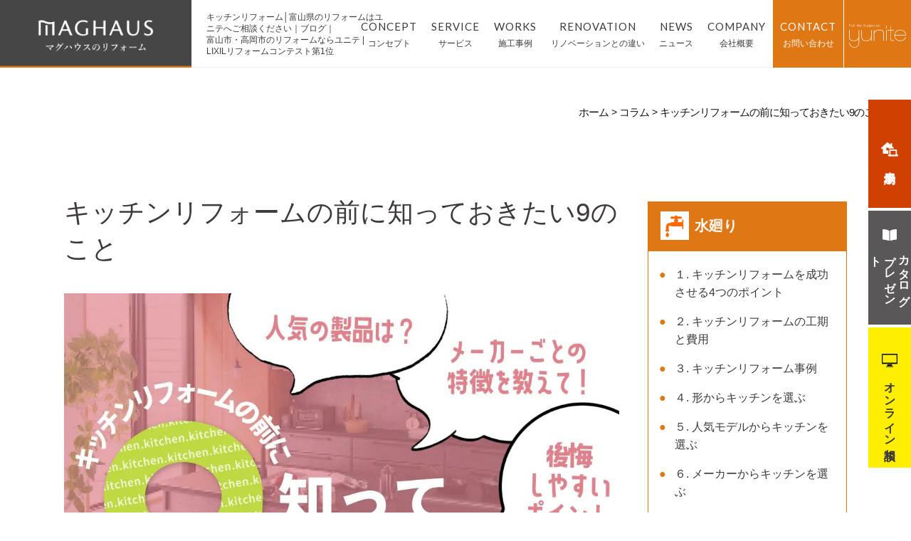

--- FILE ---
content_type: text/html; charset=UTF-8
request_url: https://www.yunite.co.jp/article/1
body_size: 18873
content:
<!DOCTYPE html>
<html lang="ja">
<head>
        <title>キッチンリフォームの前に知っておきたい9のこと｜ブログ｜富山市・高岡市のリフォームならユニテ | LIXILリフォームコンテスト第1位</title>
    <meta charset="UTF-8">
  <meta http-equiv="Content-Type" content="text/html; charset=UTF-8">
  <meta http-equiv="X-UA-Compatible" content="IE=edge">
  <meta name="format-detection" content="telephone=no">
  <meta name="viewport" content="width=device-width, initial-scale=1">
      <meta name="description" content="富山県のリフォームはユニテにお任せ下さい。 大規模なリフォームから、トイレ・キッチン・お風呂などの簡単な水回りリフォームまでお客様のご要望をカタチに変えます。また、 富山市と高岡市にショールームをご用意しております。お気軽にお問い合わせください。">
    <meta name="keywords" content="リフォーム,富山県,ユニテ,LIXIL">
    <meta name="twitter:card" content="summary" />
    <meta property="og:url" content="https://www.yunite.co.jp/article/1" />
    <meta property="og:type" content="article" />
    <meta property="og:title" content="富山市・高岡市のリフォームならユニテ | LIXILリフォームコンテスト第1位" />
    <meta property="og:site_name" content="富山市・高岡市のリフォームならユニテ | LIXILリフォームコンテスト第1位" />
    <meta property="og:image" content="https://www.yunite.co.jp/uploads/0a/2e/0a2e7c93fb20a03d96dca5d3d1aa223d.png" />
  
  <link rel="icon" type="image/vnd.microsoft.icon" href="/uploads/b2/e7/b2e7a81c5cb19957933c18e41dd440a5.ico">
  <link rel="apple-touch-icon-precomposed" href="">
  <link rel="stylesheet" href="https://use.fontawesome.com/releases/v5.6.3/css/all.css" integrity="sha384-UHRtZLI+pbxtHCWp1t77Bi1L4ZtiqrqD80Kn4Z8NTSRyMA2Fd33n5dQ8lWUE00s/" crossorigin="anonymous">
  <link rel="stylesheet" href="https://stackpath.bootstrapcdn.com/bootstrap/4.3.1/css/bootstrap.min.css" integrity="sha384-ggOyR0iXCbMQv3Xipma34MD+dH/1fQ784/j6cY/iJTQUOhcWr7x9JvoRxT2MZw1T" crossorigin="anonymous">
    <link rel="stylesheet" href="/bundles/web/css/reset.css">
  <link rel="stylesheet" href="/bundles/web/css/article.css">
  <!-- Google Tag Manager -->
<script>(function(w,d,s,l,i){w[l]=w[l]||[];w[l].push({'gtm.start':
new Date().getTime(),event:'gtm.js'});var f=d.getElementsByTagName(s)[0],
j=d.createElement(s),dl=l!='dataLayer'?'&l='+l:'';j.async=true;j.src=
'https://www.googletagmanager.com/gtm.js?id='+i+dl;f.parentNode.insertBefore(j,f);
})(window,document,'script','dataLayer','GTM-MDRZCFN');</script>
<!-- End Google Tag Manager -->

<meta name="google-site-verification" content="HsdPLxv-Wd9bedZmRZatdw9RPPCRrF1laZ15IgYfq7k" />

<!-- Google Tag Manager -->
<script>(function(w,d,s,l,i){w[l]=w[l]||[];w[l].push({'gtm.start':
new Date().getTime(),event:'gtm.js'});var f=d.getElementsByTagName(s)[0],
j=d.createElement(s),dl=l!='dataLayer'?'&l='+l:'';j.async=true;j.src=
'https://www.googletagmanager.com/gtm.js?id='+i+dl;f.parentNode.insertBefore(j,f);
})(window,document,'script','dataLayer','GTM-M647N73');</script>
<!-- End Google Tag Manager -->

<script async src="https://s.yimg.jp/images/listing/tool/cv/ytag.js"></script>
<script>
window.yjDataLayer = window.yjDataLayer || [];
function ytag() { yjDataLayer.push(arguments); }
ytag({"type":"ycl_cookie"});
</script>

<!-- Facebook Pixel Code -->
<script>
!function(f,b,e,v,n,t,s)
{if(f.fbq)return;n=f.fbq=function(){n.callMethod?
n.callMethod.apply(n,arguments):n.queue.push(arguments)};
if(!f._fbq)f._fbq=n;n.push=n;n.loaded=!0;n.version='2.0';
n.queue=[];t=b.createElement(e);t.async=!0;
t.src=v;s=b.getElementsByTagName(e)[0];
s.parentNode.insertBefore(t,s)}(window, document,'script',
'https://connect.facebook.net/en_US/fbevents.js');
fbq('init', '642785943016213');
fbq('track', 'PageView');
</script>
<noscript><img height="1" width="1" style="display:none"
src="https://www.facebook.com/tr?id=642785943016213&ev=PageView&noscript=1"
/></noscript>
<!-- End Facebook Pixel Code -->

<!-- Google Tag Manager granire-->
<script>(function(w,d,s,l,i){w[l]=w[l]||[];w[l].push({'gtm.start':
new Date().getTime(),event:'gtm.js'});var f=d.getElementsByTagName(s)[0],
j=d.createElement(s),dl=l!='dataLayer'?'&l='+l:'';j.async=true;j.src=
'https://www.googletagmanager.com/gtm.js?id='+i+dl;f.parentNode.insertBefore(j,f);
})(window,document,'script','dataLayer','GTM-MGS65WS');</script>
<!-- End Google Tag Manager granire-->

<script async src="https://beacon.digima.com/v2/bootstrap/d0b-OVpTNTVRSlFFUnxlVWlqdWN1NWlocWVtU09QRXk0TA"></script>
  

  <script type="application/ld+json">
    {
      "@context" : "http://schema.org",
      "@type" : "WebSite",
      "name" : "ユニテ",
      "url" : "https://www.yunite.co.jp/"
    }
  </script>
  <script type="application/ld+json">
    {
      "@context": "http://schema.org",
      "@type": "LocalBusiness",
      "name": "株式会社ユニテ",
      "telephone": "+81120427160",
      "address": "〒939-8211 富山県富山市二口町1‒2‒7",
      "openinghours": "Mo, Tu, We, Th, Fr, Sa, Su 09:00-18:00"
    }
  </script>
  
</head>
<body class="fadeout">
<!-- Google Tag Manager (noscript) -->
<noscript><iframe src="https://www.googletagmanager.com/ns.html?id=GTM-M647N73"
height="0" width="0" style="display:none;visibility:hidden"></iframe></noscript>
<!-- End Google Tag Manager (noscript) -->

<!-- Google Tag Manager (noscript) granire-->
<noscript><iframe src="https://www.googletagmanager.com/ns.html?id=GTM-MGS65WS"
height="0" width="0" style="display:none;visibility:hidden"></iframe></noscript>
<!-- End Google Tag Manager (noscript) granire-->
<div class="container">
  <header class="header">
    <div class="logo-area-maghaus"><a href="/"><img src="/bundles/web/img/base/maghaus-logo.png" class="logo"></a></div>
    <div class="inner">
      <div class="navbar">
        <span></span>
        <span></span>
        <span></span>
      </div>
              <h1 class="header-catch">キッチンリフォーム│富山県のリフォームはユニテへご相談ください｜ブログ｜<br>富山市・高岡市のリフォームならユニテ | LIXILリフォームコンテスト第1位</h1>
            <ul class="header-nav">
        <li class="visible-xs"><a href="/"><span class="en">TOP</span><span class="ja">トップページ</span></a></li>
        <li>
          <a href="/concept"><span class="en">CONCEPT</span><span class="ja">コンセプト</span></a>
                                                  </li>
        <li>
          <a class="nav-parent" href="/reform/bathroom"><span class="en">SERVICE</span><span class="ja">サービス</span></a>
          <ul class="nav-detail">
            <li><a href="/reform/bathroom">・ お風呂リフォーム</a></li>
            <li><a href="/reform/toilet">・ トイレリフォーム</a></li>
            <li><a href="/reform/kitchen">・ キッチンリフォーム</a></li>
            <li><a href="https://www.yunite.co.jp/akiya/">・ 空き家サポート</a></li>
          </ul>
        </li>
        <li>
          <a class="nav-parent" href="/works"><span class="en">WORKS</span><span class="ja">施工事例</span></a>
          <ul class="nav-detail">
            <li><a href="/works">・ 施工事例</a></li>
            <li><a href="/reform/">・ リフォームの流れ</a></li>
          </ul>
        </li>
        <li><a href="/renovation"><span class="en">RENOVATION</span><span class="ja">リノベーションとの違い</span></a></li>
        <li><a href="/news"><span class="en">NEWS</span><span class="ja">ニュース</span></a></li>
        <li>
          <a class="nav-parent" href="/company/"><span class="en visible-xs">COMPANY</span><span class="ja">会社概要</span></a>
          <ul class="nav-detail">
            <li><a href="/company/">・ 会社概要</a></li>
            <li><a href="/showroom/toyama">・ ショールーム(富山店)</a></li>
            <li><a href="/showroom/takaoka">・ ショールーム(高岡店)</a></li>
            <li><a href="https://job.yunite.co.jp/" target="_blank">・ 採用情報</a></li>
          </ul>
        </li>
        <li class="header-nav-contact"><a href="/contact/"><span class="en">CONTACT</span><span class="ja">お問い合わせ</span></a></li>
        <li class="tel visible-xs">
          <div class="tel-item">
            <div class="place">富山店/高岡店</div><span class="tel-link">0120-42-7160</span>
                      </div>
                                                </li>
        <li class="nav-privacy visible-xs"><a href="/privacy">プライバシーポリシー</a></li>
      </ul>
    </div>
    <div class="logo-area-yunite"><a href="/"><svg class="logo" xmlns="http://www.w3.org/2000/svg" viewBox="0 0 157.54 65.53"><path class="cls-1" d="M4.51.71H1V3.17H4.12v.56H1V6.92H.33V.14H4.51Z"/><path class="cls-1" d="M10.16,6.92H9.58V6.21A1.8,1.8,0,0,1,8,7,1.58,1.58,0,0,1,6.21,5.43V2.13h.6V5.29a1.17,1.17,0,0,0,1.25,1.2,1.52,1.52,0,0,0,1.49-1V2.13h.61Z"/><path class="cls-1" d="M12.9,6.92h-.63V.14h.63Z"/><path class="cls-1" d="M15.67,6.92H15V.14h.64Z"/><path class="cls-1" d="M22.13,6.92h-.64V.14h.64Z"/><path class="cls-1" d="M24.89,1.16h-.66v-1h.66Zm0,5.76h-.62V2.13h.62Z"/><path class="cls-1" d="M28.81.5c-.95,0-1,.29-1,.89v.74h.88v.51h-.87V6.92h-.6V2.64h-.67V2.13h.67V1.37c0-.86.26-1.32,1.5-1.37Z"/><path class="cls-1" d="M30.58,4.4a1.66,1.66,0,0,1,1.67-1.85A1.45,1.45,0,0,1,33.75,4ZM32.25,2A2.23,2.23,0,0,0,30,4.52a2.31,2.31,0,0,0,4.31,1.34L34,5.41A1.78,1.78,0,0,1,32.3,6.5a1.67,1.67,0,0,1-1.71-1.6l3.78-.51A2.08,2.08,0,0,0,32.25,2Z"/><path class="cls-1" d="M44.34,5.16c0,1.16-.83,1.9-2.29,1.9a2.42,2.42,0,0,1-2.43-1.74L40.11,5a2.09,2.09,0,0,0,1.94,1.49c1,0,1.64-.54,1.64-1.29s-.44-1.1-1.35-1.41l-1-.34c-1.09-.39-1.5-.83-1.5-1.69A1.89,1.89,0,0,1,41.93,0a2,2,0,0,1,2.19,1.36l-.51.37A1.59,1.59,0,0,0,42,.56a1.33,1.33,0,0,0-1.48,1.18c0,.55.31.89,1.16,1.16l1,.32C43.74,3.62,44.34,4.14,44.34,5.16Z"/><path class="cls-1" d="M50.2,6.92h-.57V6.21A1.82,1.82,0,0,1,48,7a1.58,1.58,0,0,1-1.74-1.59V2.13h.6V5.29a1.16,1.16,0,0,0,1.25,1.2,1.5,1.5,0,0,0,1.49-1V2.13h.61Z"/><path class="cls-1" d="M54.32,6.51a1.76,1.76,0,0,1-1.44-.8V3.91a1.42,1.42,0,0,1,1.44-1.36c.88,0,1.53.63,1.53,2S55.19,6.51,54.32,6.51ZM54.39,2a1.63,1.63,0,0,0-1.55.89v-.8h-.55V8.6h.6V6.37a2.08,2.08,0,0,0,1.5.65c1.24,0,2.07-.85,2.07-2.5S55.64,2,54.39,2Z"/><path class="cls-1" d="M60.32,6.51a1.79,1.79,0,0,1-1.45-.8V3.91a1.43,1.43,0,0,1,1.45-1.36c.88,0,1.53.63,1.53,2S61.19,6.51,60.32,6.51ZM60.39,2a1.63,1.63,0,0,0-1.55.89v-.8h-.56V8.6h.6V6.37A2.12,2.12,0,0,0,60.39,7c1.24,0,2.07-.85,2.07-2.5S61.64,2,60.39,2Z"/><path class="cls-1" d="M66.3,6.5a1.78,1.78,0,0,1-1.67-2,1.75,1.75,0,0,1,1.67-2c1,0,1.67.72,1.67,2S67.27,6.5,66.3,6.5ZM66.3,2A2.24,2.24,0,0,0,64,4.52a2.29,2.29,0,1,0,4.57,0A2.23,2.23,0,0,0,66.3,2Z"/><path class="cls-1" d="M72.53,2.63A1.32,1.32,0,0,0,71,3.42v3.5h-.61V2.13h.55v.53A1.62,1.62,0,0,1,72.38,2Z"/><path class="cls-1" d="M76.4,6.48,76.23,7c-1.17,0-1.58-.26-1.58-1.24V2.64H74V2.13h.68V.62h.59V2.13h.87v.51h-.87V5.7C75.26,6.41,75.41,6.48,76.4,6.48Z"/><path class="cls-1" d="M78.25,4.4a1.66,1.66,0,0,1,1.67-1.85A1.45,1.45,0,0,1,81.42,4ZM79.92,2a2.23,2.23,0,0,0-2.23,2.48A2.31,2.31,0,0,0,82,5.86l-.35-.45A1.77,1.77,0,0,1,80,6.5a1.67,1.67,0,0,1-1.72-1.6L82,4.39A2.08,2.08,0,0,0,79.92,2Z"/><path class="cls-1" d="M85.92,2.63a1.33,1.33,0,0,0-1.54.79v3.5h-.59V2.13h.54v.53A1.61,1.61,0,0,1,85.76,2Z"/><path class="cls-1" d="M60.87,33.21c0,3.32-1.17,12.32-13.31,12.32-10.55,0-12-5.66-12-10.59V16.25H34.18V34.94c0,2.83.49,5.83,2.42,8.12s5.29,3.87,11,3.87h0c6.36,0,11-2.26,13.29-7.26V46h1.39V16.25H60.87ZM83.06,15.33c-6.37,0-11,2.26-13.31,7.38V16.25H68.36V46h1.39V29.34c0-3.79,1.12-12.61,13.31-12.62,10.56,0,12,5.67,12,10.6V46h1.39V27.32c0-2.83-.49-5.83-2.42-8.13S88.73,15.33,83.06,15.33ZM102.54,46h1.39V16.25h-1.39Zm0-34.87h1.39V4.61h-1.39ZM120.47,45c-4.08,0-5.09-1-5.13-4.55V17.64h8.59V16.25h-8.59V6.11H114V16.25h-7v1.39h7V40.35c0,2,.3,3.5,1.29,4.51s2.62,1.49,5.23,1.49a38,38,0,0,0,4.16-.29h.11V44.66h-.13C123.23,44.78,121.67,45,120.47,45Zm37.07-13.83a15.49,15.49,0,0,0-4.69-11.65,16.15,16.15,0,0,0-11.17-4.15,16.55,16.55,0,0,0-12,4.5,15.64,15.64,0,0,0-4.4,11.3,15.62,15.62,0,0,0,4.4,11.29,16.51,16.51,0,0,0,12,4.51h0c11.17,0,14.46-7.1,15.38-11.28l0-.14h-1.4l0,.09c-1,3.72-3.81,9.93-14,9.93-9.8,0-14.92-6.61-15-14.28h30.84Zm-30.83-1.27c.57-7.15,5.57-13.13,15-13.14,8.94,0,13.94,6.27,14.46,13.14Zm-100,3.35c0,3.32-1.17,12.32-13.31,12.32-10.56,0-12-5.66-12-10.59V16.25H0V34.94c0,2.83.49,5.83,2.42,8.12s5.28,3.87,11,3.87c6.37,0,11-2.26,13.31-7.26V51.61a12.53,12.53,0,0,1-25.06,0v-.12H.23v.12a13.93,13.93,0,0,0,27.85,0V16.25h-1.4Z"/></svg></a></div>
  </header>
      <div class="content-wrapper">
      

  <div class="pnkz">
    <ul class="inner">
      <li class="pnkz-list root"><a href="/">ホーム</a></li>
      <li class="pnkz-list "><a href="/article">コラム</a></li>
      
      <li class="pnkz-list current">キッチンリフォームの前に知っておきたい9のこと</li>
    </ul>
  </div>

  <div class="blog">
    <div class="blog__contents inner">
      <div class="blog__main">
        <div class="post">
          <div class="post__ttl-area">
            <div class="post__ttl">キッチンリフォームの前に知っておきたい9のこと</div>
                      </div>
          <div class="post__content">
                          <div class="post__eye-catch"><img src="/uploads/40/51/4051fdc2de03994746d57fc8a31b0cc6.jpg" alt=""></div>
                        <p class="post__subject">キッチンリフォーム成功のポイント、工期と費用、人気モデル、メーカー比較、よくある失敗などリフォーム前に知っておきたい情報をまとめました。</p>
                                          <h2 class="hl2" id="index-0">１. キッチンリフォームを成功させる4つのポイント</h2>
                                                        <div class="block-txt">
                <p>キッチンのリフォームを考えた時つい目が行きがちなのがデザインです。「毎日使うキッチンだから自分好みのデザインに&hellip;」もちろんそれも大切ですが、デザインを主体にしたリフォームでは使いづらかったという方も多いです。</p>

<p>毎日の家事負担を軽減させること・誰が使うのか・どのくらいの広さの部屋でキッチンリフォームをするのか&hellip;&hellip;いろいろな視点から生活動線を考えた設計をすることを大切にしましょう。</p>
                </div>
                                                        <h3 class="hl3" id="index-2">[ Point.1 ]キッチンリフォームの重要なのは動線設計！</h3>
                                                        <div class="block-imgtxt">
                  <div class="image">
                    <img src="/uploads/18/14/18142bb9f8c29e05de87323a83edc9e4.jpg" alt="">
                  </div>
                  <div class="txt-box">
                    <h2 class="txt-ttl">作業の流れを考えた動線設計</h2>
                    <p>例えば晩ごはんを作るとしましょう。あなたは何から始めますか？普段のキッチンではどんな順番でどんな作業をして、どんな瞬間に不便を感じるでしょうか。料理だけでなく、料理の合間にする作業や片付けの流れもイメージしてみてください。より具体的なお悩みが見えてくるはずです。</p>
                  </div>
                </div>
                                                        <div class="block-imgtxt">
                  <div class="image">
                    <img src="/uploads/da/52/da5249d42176578326a2d178a7fb1748.png" alt="">
                  </div>
                  <div class="txt-box">
                    <h2 class="txt-ttl">ゴミスペースを確保</h2>
                    <p>キッチンリフォームの時に忘れがちなのがゴミスペースです。せっかく良い動線を設計しても「足元のゴミ箱が邪魔で&hellip;」なんてことになりかねません。ゴミ箱のサイズやごみ捨てのしやすさも考えてリフォームを進めたいところですね。</p>
                  </div>
                </div>
                                                        <h3 class="hl3" id="index-5">[ Point.2 ]リフォームでは間取りに合ったキッチンの配置を意識して</h3>
                                                        <div class="block-imgtxt">
                  <div class="image">
                    <img src="/uploads/e7/4f/e74f671d8361803e93cfcbd7f6e93e34.jpg" alt="">
                  </div>
                  <div class="txt-box">
                    <h2 class="txt-ttl">もともとの生活習慣を考慮する</h2>
                    <p>リフォームはもともと間取りのベースが決まっている住宅に施すものです。そのため、すでに出来上がった生活習慣を考慮する必要があります。&rdquo;理想のキッチン&rdquo;があったとしても、家全体を考えた時に必ずしも使いやすいキッチンになるとは限らないということですね。ドアやキッチン周りの掃き出し窓の位置やダイニングの向きといった家の造りにも着目した、間取りに合ったキッチンリフォームをオススメしています。</p>
                  </div>
                </div>
                                                        <h3 class="hl3" id="index-7">[ Point.3 ] 家族構成にも注目</h3>
                                                        <div class="block-imgtxt">
                  <div class="image">
                    <img src="/uploads/e3/46/e3467a4eed4659df455f3852a1591942.jpg" alt="">
                  </div>
                  <div class="txt-box">
                    <h2 class="txt-ttl">家族構成からキッチンサイズやスペース幅を考える</h2>
                    <p>家族の人数や年齢によってもこだわるべきポイントは変わってきます。例えば、小さなお子さんがいらっしゃる家庭では調理や片付け中にお子さんの様子が伺えるオープンキッチンが安心ですよね。ご家族の多い家庭ではキッチンを含めた動線が集中しないことも必要かもしれません。ほかにも、お子さんと一緒にキッチンを使用する、離れて暮らすご家族が帰省する、など場面は様々あります。きちんと想定したうえでサイズやスペース幅を決定しましょう。</p>
                  </div>
                </div>
                                                        <h3 class="hl3" id="index-9">[ Point.4 ]キッチン収納は普段の使い方を意識したつくりを</h3>
                                                        <div class="block-imgtxt">
                  <div class="image">
                    <img src="/uploads/09/b2/09b2a9ec841864a11ed62d61e4be4f0e.jpg" alt="">
                  </div>
                  <div class="txt-box">
                    <h2 class="txt-ttl">普段の使い方を見直しておきましょう</h2>
                    <p>キッチン収納はキッチンの使い勝手の要！キッチンは限られたスペースの中に電化製品・大量の食材のストックを配置するため雑多になりがちです。そのため、リフォームの際には新たに導入するキッチンと同じメーカーの収納棚を追加することも多いです。同じタイプの収納を配置することで見栄えが良くなることはもちろん、収納方法が統一できるため、作業効率アップにも繋がります。パントリースペースを設けるパターンもありますよ。</p>

<p>&nbsp;</p>
                  </div>
                </div>
                                                        <h2 class="hl2" id="index-11">２. キッチンリフォームの工期と費用</h2>
                                                        <div class="block-txt">
                <p>キッチンリフォームの工期と予算は、キッチンのグレードや工事の規模によって上下します。費用は主に「キッチン本体費｣｢取付工事費｣｢内容工事費」に分類され、キッチン本体の相場価格は30～70万円ほどです。</p>

<p>●元々のキッチンと同じ形・レイアウトで行う入れ替え工事であれば、工期は6日程度・費用は50万円～100万円くらいです。</p>

<p>●キッチンの形を変えたり、配管・配線位置を変える工事になると、工期は2～3週間・費用は150万円～400万円ほどかかります。</p>

<p>特にアイランド型キッチンをご希望の場合は、大規模な配管・配線工事が必要となるのでさらに工期と費用がかかります。</p>

<p>費用を少しでも抑えたい場合は、現在は型落ちでも十分使いやすいキッチンが展開されていますのでそちらを検討するのも良いのではないでしょうか。展示品などを利用することで半額近い価格になることもありますよ。また、リフォームする箇所が多い場合には値引きなどのサービスによって場所別のリフォーム費用が安くなる場合もあります。</p>
                </div>
                                                        <h3 class="hl3" id="index-13">50万円未満で可能なキッチンリフォームの種類</h3>
                                                        <div class="block-txt">
                <p>50万円未満でできるキッチンリフォームは部分的なものが中心です。レンジフードや食洗機の交換であれば十分に余裕のある予算でしょう。</p>

<p>キッチン本体でいうと、ワンルームの端に設置する小さなキッチンであれば50万円未満の費用で収まることもあります。</p>
                </div>
                                                        <h3 class="hl3" id="index-15">50～150万円で可能なキッチンリフォームの種類</h3>
                                                        <div class="block-txt">
                <p>50～150万円の予算があれば、キッチンの設備全体を変える工事が可能です。</p>

<p>壁付けI型キッチン&rArr;対面式キッチンのリフォームでも、おおむね100万円前後で工事が可能です。(設備のグレードや大きさによって価格は上下します)</p>
                </div>
                                                        <h3 class="hl3" id="index-17">151万円以上で可能なキッチンリフォームの種類</h3>
                                                        <div class="block-txt">
                <p>ガスや水道などを含めた大掛かりなキッチンリフォームの場合、通常は151万円以上かかります。</p>

<p>●キッチンを1階から2階へ移動させる場合は、200～250万円ほど。</p>

<p>●設備に特注品を採用する場合は300万円以上の価格になることも。</p>
                </div>
                                                        <h2 class="hl2" id="index-19">３. キッチンリフォーム事例</h2>
                                                        <h3 class="hl3" id="index-20">富山市S様邸 (2020.4月)</h3>
                                                        <div class="row block-image2">
                  <div class="col-6"><img src="/uploads/60/7b/607b7c1c73eacbcd2862f15fc5eaee2d.jpg" alt=""><p class="caption">Before</p></div>
                  <div class="col-6"><img src="/uploads/1d/a6/1da6640e6127a85afe4b270fc507dd90.jpg" alt=""><p class="caption">After</p></div>
                </div>
                                                        <div class="block-txt">
                <p>システムキッチン取替え・ウォールキャビネット取替え・キッチンパネルの貼りを行いました。IHはお客様のご希望により別途取り付けとなっています。</p>

<p>製品：AS(LIXIL) / 工期：2日 / 費用：97万円　　</p>

<p>&nbsp;</p>
                </div>
                                                        <h3 class="hl3" id="index-23">富山市I様邸 (2020.6月)</h3>
                                                        <div class="row block-image2">
                  <div class="col-6"><img src="/uploads/a3/54/a3543096426d1f30b53cd1553abbb33d.jpg" alt=""><p class="caption">Before</p></div>
                  <div class="col-6"><img src="/uploads/96/13/96138eb3f14dc77b2ecdf155268a582f.jpg" alt=""><p class="caption">After</p></div>
                </div>
                                                        <div class="block-txt">
                <p>システムキッチン取替え・カップボード取替え・床の重ね張り・天井吸音板張りを行いました。水栓はタッチレスに、食洗機も新たに設置し毎日のお料理が快適なキッチンです。</p>

<p>製品：リシェル(LIXIL) / 工期：15日 / 費用：330万円　　</p>
                </div>
                                                        <div class="btn-default embed-button">
                  <a href="https://www.yunite.co.jp/works?place%5B%5D=1" target="_blank">キッチンの施工事例をもっと見る</a>
                </div>
                                                        <h2 class="hl2" id="index-27">４. 形からキッチンを選ぶ</h2>
                                                        <div class="block-imgtxt">
                  <div class="image">
                    <img src="/uploads/21/33/213384ace38c96f09530d0b24f4fc235.jpg" alt="">
                  </div>
                  <div class="txt-box">
                    <h2 class="txt-ttl">I型キッチン</h2>
                    <p>シンク・調理台・コンロが一列に並びアルファベットの「I」の形をした最も一般的でシンプルなキッチンです。壁付けタイプのキッチンを「I型キッチン」と呼び、同じI型でも対面式のキッチンとは区別されています。</p>

<p>[メリット] 比較的リーズナブル</p>

<p>[デメリット]ほかのタイプに比べてオシャレ感はやや劣る</p>
                  </div>
                </div>
                                                        <div class="block-imgtxt">
                  <div class="image">
                    <img src="/uploads/a0/b2/a0b261270e19a0846c976228ca646b5c.jpg" alt="">
                  </div>
                  <div class="txt-box">
                    <h2 class="txt-ttl">L型キッチン</h2>
                    <p>アルファベットの「L」の形をしたキッチンです。I型に次いで多いタイプとされています。</p>

<p>[メリット]作業スペースが確保しやすい・調理動線が短くなる</p>

<p>[デメリット]広めの設置スペースが必要・コーナーにデッドスペースが生じる</p>
                  </div>
                </div>
                                                        <div class="block-imgtxt">
                  <div class="image">
                    <img src="/uploads/c5/62/c562007e4ef8c5744d945a65b86f7e24.jpg" alt="">
                  </div>
                  <div class="txt-box">
                    <h2 class="txt-ttl">対面型キッチン</h2>
                    <p>ダイニング側を向いて調理ができるタイプのキッチン。</p>

<p>[メリット]小さなお子さんなど、家族とコミュニケーションがとれる・オシャレ感が出やすい</p>

<p>[デメリット]費用が高くなる・広めの設置スペースが必要になるためダイニングスペースとの兼ね合いが難しい</p>
                  </div>
                </div>
                                                        <div class="block-imgtxt">
                  <div class="image">
                    <img src="/uploads/e5/51/e55120f0132df25f33ad8b269a9500ad.jpg" alt="">
                  </div>
                  <div class="txt-box">
                    <h2 class="txt-ttl">アイランドキッチン</h2>
                    <p>壁から独立して浮島のように存在するキッチン。</p>

<p>[メリット]開放感があり動線を確保しやすい</p>

<p>[デメリット]大規模な工事が必要な場合が多く費用が高くなる</p>
                  </div>
                </div>
                                                        <h2 class="hl2" id="index-32">５. 人気モデルからキッチンを選ぶ</h2>
                                                        <div class="block-txt">
                <p>実際にリフォームの現場で人気のキッチンをご紹介します。</p>

<p>なお、記載している本体価格はメーカーが公表している規模小売価格で、実際の店頭価格はここから2～3割引きとなるのが一般的です。キッチンリフォームではこの価格に作業工賃が加わります。</p>
                </div>
                                                        <div class="block-imgtxt">
                  <div class="image">
                    <img src="/uploads/2d/ea/2dea0f46d4883bb4e8b4a1ae2413b1ae.jpg" alt="">
                  </div>
                  <div class="txt-box">
                    <h2 class="txt-ttl">AS (LIXIL)</h2>
                    <p>LIXIL製品の中でも特に人気のあるキッチンです。インテリアにも耐久性にも優れた人造大理石のワークトップ、ハンドシャワー水栓(エコハンドル)を備え、価格帯も標準的で手軽にキッチンリフォームを始められます。</p>
                  </div>
                </div>
                                                        <div class="block-imgtxt">
                  <div class="image">
                    <img src="/uploads/ae/62/ae625753e83ca67522498b48cd0ce31e.png" alt="">
                  </div>
                  <div class="txt-box">
                    <h2 class="txt-ttl">リシェルSI (LIXIL)</h2>
                    <p>洗練されたデザイン性と作業における実用性を極限まで追求した、LIXILの中でも最高峰に属するキッチン。I型・L型・対面型、いずれのタイプも用意しています。本体価格は80～210万円と高額です。</p>
                  </div>
                </div>
                                                        <div class="block-imgtxt">
                  <div class="image">
                    <img src="/uploads/0b/1f/0b1f480670a69c6cd95636e35c9b1d14.jpg" alt="">
                  </div>
                  <div class="txt-box">
                    <h2 class="txt-ttl">ラクエラ (クリナップ)</h2>
                    <p>家具のようなデザインを取り入れたシンプル＆スタイリッシュな外観のキッチン。部屋のインテリアなどに合わせ、さまざまなカラーからチョイスできる点も特徴です。本体価格も50～130万円ほどと比較的リーズナブルです。</p>
                  </div>
                </div>
                                                        <div class="block-imgtxt">
                  <div class="image">
                    <img src="/uploads/96/9f/969f30dec8e9a9e1f13c781fcf0e9337.jpg" alt="">
                  </div>
                  <div class="txt-box">
                    <h2 class="txt-ttl">ステディア (クリナップ)</h2>
                    <p>キレイにこだわった、<em>クリナップ</em>を代表するシステムキッチンです。サビ、水・油よごれ、熱に強く、カビやニオイも付きにくいのが特徴。デザイン性も高くお住まいにマッチしたキッチンを選ぶことができます。</p>
                  </div>
                </div>
                                                        <div class="block-imgtxt">
                  <div class="image">
                    <img src="/uploads/b0/53/b05380f5b7a566885359cc508ff49dad.jpg" alt="">
                  </div>
                  <div class="txt-box">
                    <h2 class="txt-ttl">トレーシア (タカラスタンダード)</h2>
                    <p>ホーロークリーンキッチンパネルやホーロー製のレンジフード・アクリル人造大理石のシンクを採用するなどお手入れのしやすさにこだわったキッチンです。価格も60万円～と比較的リーズナブル。</p>
                  </div>
                </div>
                                                        <h2 class="hl2" id="index-39">６. メーカーからキッチンを選ぶ</h2>
                                                        <div class="block-txt">
                <p>キッチンを製造・販売しているメーカーの中から、リフォーム店などでよく目にする代表的な10のメーカーをピックアップしました。</p>
                </div>
                                                        <h3 class="hl3" id="index-41">① クリナップ</h3>
                                                        <div class="block-txt">
                <p>クリナップは国内を代表するキッチンの専業メーカーです。キッチン以外にもシステムバスや洗面化粧台を手掛けていますが、展開している商品の大半が家庭向けシステムキッチンです。</p>

<p>ステンレス製のキッチンにこだわりのあるメーカーとして知られ、その耐久性の高さは国内随一。玄人が自宅をリフォームする際にもっとも選ばれているメーカーと言われています。</p>
                </div>
                                                        <h3 class="hl3" id="index-43">② LIXIL</h3>
                                                        <div class="block-txt">
                <p>LIXILは建築材料や住宅設備機器における国内最大手のメーカー。キッチンのほかにもバスルームや洗面化粧台・トイレ・屋根・ビル建材など建造物に関わる材料の大半を手掛けている会社です。</p>

<p>システムキッチンにおいては使い勝手の良さにこだわっている点が特徴的。様々なニーズの世帯に対応できるよう、幅広いラインナップを用意しているところも特徴です。</p>
                </div>
                                                        <h3 class="hl3" id="index-45">③ パナソニック</h3>
                                                        <div class="block-txt">
                <p>大阪に本社を置く世界的な電気メーカー。業務を拡大していく中で、電気機器のほかにも住宅関連の事業に積極的に進出。今やキッチンやトイレなど住宅設備の代表出来メーカーの一つにまで成長しました。</p>

<p>キッチンにおいては、機能性の高さ・スタイリッシュなデザイン性・省エネなどが特徴的です。</p>
                </div>
                                                        <h3 class="hl3" id="index-47">④ TOTO</h3>
                                                        <div class="block-txt">
                <p>TOTOはトイレをはじめとした衛生陶器のメーカーとして世界的に広く知られるメーカーです。トイレ作りの視点がキッチン作りにも活かされ、衛生的かつ継ぎ目のないキッチンが特徴的。｢汚れが溜まらないキッチン｣｢手入れのしやすいキッチン｣として、実用性を重視する主婦層から高い人気を集めています。</p>
                </div>
                                                        <h3 class="hl3" id="index-49">⑤ タカラスタンダード</h3>
                                                        <div class="block-txt">
                <p>主にシステムキッチンとシステムバスを主力商品として展開する住宅設備機器メーカー。</p>

<p>高品質のホーローを積極的に採用するなど、毎日使用するキッチンとして耐久性の高さにこだわる点が同社キッチンの大きな特徴。リーズナブルな価格も手伝って、マンションなどの集合住宅向けキッチンとして高い人気を誇ります。</p>
                </div>
                                                        <h3 class="hl3" id="index-51">⑥ トクラス</h3>
                                                        <div class="block-txt">
                <p>システムキッチン・システムバスなどの住宅設備を製造販売しているメーカー。その前身は世界最大手の楽器メーカー｢ヤマハ｣の住宅部門でした。今や定番の人気となった人工大理石をいち早くキッチン分野で採り入れたことで知られ、現在もなお、人工大理石を採用したシステムキッチンを多く企画・開発しています。</p>
                </div>
                                                        <h3 class="hl3" id="index-53">⑦ トーヨーキッチン</h3>
                                                        <div class="block-txt">
                <p>主にシステムキッチンや厨房設備・インテリアなどを企画・提案している会社です。もともとステンレス食器メーカーだったこともあり、現在でもなお、ステンレス製のシステムキッチンを提案するメーカーとしては国内主力企業。ステンレスの耐久性はもとより、その使い勝手の良さを評価する声も多く見られます。</p>
                </div>
                                                        <h3 class="hl3" id="index-55">⑧ ハウステック</h3>
                                                        <div class="block-txt">
                <p>群馬県高崎市に本社を置く住宅機器メーカー。以前は日立グループに属していましたが、現在はヤマダ電機グループの会社として活動しています。</p>

<p>ハウステックのキッチンの大きな特徴は、コストパフォーマンスの良さ。品質と価格のバランスをよく考え抜いた、ヤマダ電機ならではの価値観がのぞくキッチンを多く展開しています。収納力の高さもハウステックのキッチンの大きな特徴です。</p>
                </div>
                                                        <h3 class="hl3" id="index-57">⑨ ノーリツ</h3>
                                                        <div class="block-txt">
                <p>給湯機器や温水暖房機・システムキッチンなどを主力商品として展開する住宅設備機器の専業メーカーです。</p>

<p>給湯設備をメインに展開しているメーカーであることから、同社の給湯器に合わせたキッチンを企画・提案しています。キッチン単体で購入するというよりも、給湯器の交換に合わせて同社キッチンを購入するという例が多いようです。</p>
                </div>
                                                        <h3 class="hl3" id="index-59">⑩ ナスラック</h3>
                                                        <div class="block-txt">
                <p>主にシステムキッチン・洗面化粧台・収納家具などを製造・販売している会社です。</p>

<p>キッチンにおいてはステンレスタイプの耐久性ある商品を中心に展開。｢どうしてもステンレス製キッチンにしたい｣と希望する多くの方が、一度はナスラックのキッチンを候補として検討しているようです。</p>

<p>&nbsp;</p>
                </div>
                                                        <h2 class="hl2" id="index-61">７. キッチンリフォームのよくある後悔ポイント</h2>
                                                        <div class="block-imgtxt">
                  <div class="image">
                    <img src="/uploads/33/1a/331a1d6591599352724cede206ec21ad.jpg" alt="">
                  </div>
                  <div class="txt-box">
                    <h2 class="txt-ttl">｢これ、使わなかった…｣という失敗</h2>
                    <p>契約時に「あれば便利だ！」「これは必要！」と思った機能や設備が、実際には全く使わなかったという失敗例は多く見られます。特に多いのが食洗機と床下収納。その分のスペースや費用が無駄になってしまわないように、十分に検討したうえで購入を決めましょう。</p>
                  </div>
                </div>
                                                        <div class="block-imgtxt">
                  <div class="image">
                    <img src="/uploads/e1/4f/e14f78fe9368362d1861857e9bb24ee8.jpg" alt="">
                  </div>
                  <div class="txt-box">
                    <h2 class="txt-ttl">｢全体的に見た目が変…｣という失敗</h2>
                    <p>リフォーム後に実際にキッチンに向かってみると&quot;なんだか見た目が変&hellip;&quot;と感じてしまうことがあるようです。キッチンの中が丸見えになっていたり、全体的に暗い印象に仕上がっているような失敗例が見られます。</p>
                  </div>
                </div>
                                                        <div class="block-imgtxt">
                  <div class="image">
                    <img src="/uploads/c5/24/c524a3d3b180f7e2935b6170bcee14ca.jpg" alt="">
                  </div>
                  <div class="txt-box">
                    <h2 class="txt-ttl">｢使い勝手を考えていなかった…｣という失敗</h2>
                    <p>冷蔵庫を置くスペースに困ったり、不自然な位置にゴミ箱を置かざるを得なくなったりなど、レイアウトの失敗から使い勝手の悪い仕上がりになってしまう例が見られます。</p>
                  </div>
                </div>
                                                        <div class="btn-default embed-button">
                  <a href="https://www.yunite.co.jp/news/56" target="_blank">キッチンリフォームのよくある失敗はこちら</a>
                </div>
                                                        <h2 class="hl2" id="index-66">８. タイミング別！抑えておきたいチェックリスト</h2>
                                                        <h3 class="hl3" id="index-67">[ CHECK.1 ] ショールーム見学</h3>
                                                        <div class="block-image">
                  <img src="/uploads/bc/f7/bcf7e8663f4253664d86295e51ee108f.jpg" alt="">
                  <p class="caption"></p>
                </div>
                                                        <div class="block-txt">
                <p>住宅設備機器のメーカーは、ショールームを用意していることがほとんどです。パンフレットと実物では印象が大きく違うこともあるので、可能であればショールームまで足を運んでみましょう！</p>

<p>&nbsp;</p>

<p><strong><span style="color:#e74c3c;">ショールーム見学の CHECK LIST</span></strong></p>

<p><span style="color:#e74c3c;">□ </span>リフォームで何を実現したいのか？を明確にしておく</p>

<p><span style="color:#e74c3c;">□ </span>現在のキッチン・食器棚・冷蔵庫・ごみ箱などのサイズを測っておく</p>

<p><font color="#e74c3c">□ </font>現在のキッチンの写真を持参する</p>

<p><font color="#e74c3c">□</font> (気になる商品があれば) 品番をリストアップしておく</p>

<p><font color="#e74c3c">□ </font>実際の使用感を体感するためにスリッパを持参する</p>

<p>※なお、設備メーカーのショールーム担当者はリフォームの概算を答えられません。各販売店での店頭価格や、リフォーム会社での作業料金が分からない以上答えようがないからです。担当者が押さえているのは｢本体の定価｣だけですのでご注意ください。</p>
                </div>
                                                        <h3 class="hl3" id="index-70">[ CHECK.2 ] リフォーム業者との打ち合わせ</h3>
                                                        <div class="block-image">
                  <img src="/uploads/ed/d1/edd112915cd34a4d7185650bde68a208.jpg" alt="">
                  <p class="caption"></p>
                </div>
                                                        <div class="block-txt">
                <p>より実際の価格に近い見積もりを出してもらうために、リフォーム業者には次の３点を明確に伝えましょう。見積もりは1社だけでなく、2～3社に依頼するのが一般的です。予算に近い値段で理想的なリフォームを実現できる業者を選びましょう。</p>

<p>&nbsp;</p>

<p><strong><span style="color:#e74c3c;">リフォーム業者に伝えたい CHECK LIST</span></strong></p>

<p><font color="#e74c3c"><strong>□</strong><strong> </strong></font><strong>リフォームしたい箇所。</strong>キッチンの交換だけなのか、周辺の床や壁も希望しているのかを正確に伝えます。</p>

<p><strong><font color="#e74c3c">□ </font>現状の不満と理想のイメージ。</strong>どんな時にどんな事に困っていて、どんなキッチンにしたいのかを具体的に伝えましょう。</p>

<p><strong><font color="#e74c3c">□ </font>キッチン設備のグレード。</strong>予算を前提にどの程度のグレードのキッチンを希望しているのかを伝えましょう。</p>
                </div>
                                                        <h3 class="hl3" id="index-73">[ CHECK.3 ] 見積書を見る</h3>
                                                        <div class="block-image">
                  <img src="/uploads/41/e7/41e72a1000f8d735339a1246487b2a58.jpg" alt="">
                  <p class="caption"></p>
                </div>
                                                        <div class="block-txt">
                <p>見積書のフォーマットは業者によって異なりますが、見るべきポイントはどの業者でも同じです。最も大事な数字は｢合計金額｣ですが、以下項目にもしっかりと目を通しておきましょう。</p>

<p>&nbsp;</p>

<p><strong><span style="color:#e74c3c;">見積書の確認 CHECK LIST</span></strong></p>

<p><span style="color:#e74c3c;"><strong>□ </strong></span><strong>キッチン設備の商品名。</strong>キッチンのメーカーと商品名が具体的に記載されているか必ず確認してください。</p>

<p><span style="color:#e74c3c;"><strong>□ </strong></span><strong>リフォームの対象範囲。</strong>各社の見積もりを平等にするため、それぞれの見積書のリフォーム対象範囲を確認しましょう。｢ここが安い！｣と思っても床などのリフォーム代が含まれていないケースもあります。</p>

<p><span style="color:#e74c3c;"><strong>□ </strong></span><strong>別途費用。</strong>見積り一覧の表とは別枠に、小さな文字で｢駐車場代｣などの別途費用が記載されていることがあります。要確認です。</p>
                </div>
                                                        <h3 class="hl3" id="index-76">[ CHECK.4 ] 契約書にハンコを押す</h3>
                                                        <div class="block-image">
                  <img src="/uploads/42/6e/426e91be66711ac7c4b1430e77ccff15.jpg" alt="">
                  <p class="caption"></p>
                </div>
                                                        <div class="block-txt">
                <p>キッチンリフォームは安い買い物ではありません。業者との齟齬が無いように、契約書のハンコを押す前に次の３点をしっかりと確認しておきましょう。</p>

<p>&nbsp;</p>

<p><strong><span style="color:#e74c3c;">契約書にハンコを押す前の CHECK LIST</span></strong></p>

<p><strong><span style="color:#e74c3c;">□ </span>見積書と契約書の内容を比較する</strong>。見積書と契約書を詳細に比較、少しでも分かりづらい点があれば遠慮なく聞きましょう。</p>

<p><span style="color:#e74c3c;"><strong>□ </strong></span><strong>追加費用の可能性を確認する。</strong>工事中に想定外のことが生じた場合(床がもろく修繕する必要があるなど)、どの程度の追加費用がかかるのか確認しておきましょう。追加費用の可能性の有無を確認しておくのが安心です。</p>

<p><strong><span style="color:#e74c3c;">□</span> 何をどのように工事するのか改めて現場で確認する。</strong>双方の認識の齟齬を避けるため、どの場所にどんな設備を設置してどのような仕上がりとなるのかを、キッチンの現場で担当者から指差し説明をしてもらいましょう。</p>

<p>&nbsp;</p>
                </div>
                                                        <h2 class="hl2" id="index-79">９. キッチンリフォーム お客様の声</h2>
                                                        <div class="row block-image2">
                  <div class="col-6"><img src="/uploads/53/cb/53cb949c8918e2ac2996491d5d386656.png" alt=""><p class="caption">富山市 I様より</p></div>
                  <div class="col-6"><img src="/uploads/81/58/81584ba94e68fb9b0988c63e45af936d.png" alt=""><p class="caption">富山市 Y様より</p></div>
                </div>
                                                        <div class="btn-default embed-button">
                  <a href="https://www.yunite.co.jp/contact/" target="_blank">キッチンリフォームを相談する</a>
                </div>
                                    </div>
        </div>
      </div>
      <div class="blog__aside js-aside">
        <div class="blog__aside--wrapper js-aside-mv">
                      <div class="mokuji">
              <h2 class="mokuji__ttl">
                <img src="/uploads/75/fe/75fe60ca17bdc31566fbed86aca3d719.jpg" alt="水廻り">
                <span>水廻り</span>
              </h2>
              <ul class="mokuji__content">
                                                                      <li class="mokuji__hl2"><a href="#index-0">１. キッチンリフォームを成功させる4つのポイント</a></li>
                                                                                                                                                                                                                                                                                                                                                                                                                                                                    <li class="mokuji__hl2"><a href="#index-11">２. キッチンリフォームの工期と費用</a></li>
                                                                                                                                                                                                                                                                                                                                                              <li class="mokuji__hl2"><a href="#index-19">３. キッチンリフォーム事例</a></li>
                                                                                                                                                                                                                                                                                                                                                              <li class="mokuji__hl2"><a href="#index-27">４. 形からキッチンを選ぶ</a></li>
                                                                                                                                                                                                                                                        <li class="mokuji__hl2"><a href="#index-32">５. 人気モデルからキッチンを選ぶ</a></li>
                                                                                                                                                                                                                                                                                                                            <li class="mokuji__hl2"><a href="#index-39">６. メーカーからキッチンを選ぶ</a></li>
                                                                                                                                                                                                                                                                                                                                                                                                                                                                                                                                                                                                                                                                                                                                                                                                                                                          <li class="mokuji__hl2"><a href="#index-61">７. キッチンリフォームのよくある後悔ポイント</a></li>
                                                                                                                                                                                                                                                        <li class="mokuji__hl2"><a href="#index-66">８. タイミング別！抑えておきたいチェックリスト</a></li>
                                                                                                                                                                                                                                                                                                                                                                                                                                                                                                                                        <li class="mokuji__hl2"><a href="#index-79">９. キッチンリフォーム お客様の声</a></li>
                                                                                                                                                            </ul>
            </div>
                  </div>
      </div>
    </div>
    
<div class="column inner">
  <h2 class="column-ttl">他のお役立ちコラムを見る</h2>
  <ul class="column-list">
              <li class="column-item">
        <a href="/article/8">
          <div class="column-img"><img src="/uploads/75/fe/75fe60ca17bdc31566fbed86aca3d719.jpg" width="120" alt="水廻り"></div>
          <strong class="column-label">水廻り</strong>
        </a>
      </li>
          <li class="column-item">
        <a href="/article/9">
          <div class="column-img"><img src="/uploads/c7/6c/c76c59419efc5949fd891c4325e96071.jpg" width="120" alt="リフォーム・リノベーション"></div>
          <strong class="column-label">リフォーム・リノベーション</strong>
        </a>
      </li>
          <li class="column-item">
        <a href="/article/13">
          <div class="column-img"><img src="/uploads/d1/10/d110d19d047805be2a2970a303528858.jpg" width="120" alt="外観"></div>
          <strong class="column-label">外観</strong>
        </a>
      </li>
      </ul>
</div>  </div>
  </div>
  <div class="sp-info">
    <div class="txt-box">
      <p class="tel"><a href="tel:0120427160">TEL:0120-42-7160</a></p>
            <p class="time">受付時間/ 9:00～18:00(年中無休)</p>
    </div>
    <a class="foot-link-btn" href="/contact/"><i class="fas fa-chevron-circle-right"></i>お問い合わせ</a>
  </div>
            <footer class="footer">
        <ul class="link-list">
          <li class="reform"><a href="/reform/" class="inner">リフォームの流れ</a></li>
          <li class="company"><a href="/company/" class="inner">会社概要</a></li>
          <li class="recruit"><a href="https://job.yunite.co.jp/" class="inner" target="_blank">採用情報</a></li>
        </ul>
        <div class="sitemap-area">
          <div class="sitemap">
            <ul class="sitemap-block">
              <li><a href="/">トップ</a></li>
              <li><a href="/concept">コンセプト</a></li>
              <li><a href="/renovation">リノベーションとの違い</a></li>
              <li><a href="/showroom/toyama">ショールーム 富山店</a></li>
              <li><a href="/showroom/takaoka">ショールーム 高岡店</a></li>
            </ul>
            <ul class="sitemap-block">
              <li class="detail">
                サービス
                <ul class="detail-list">
                  <li><a href="/reform/bathroom">お風呂リフォーム</a></li>
                  <li><a href="/reform/toilet">トイレリフォーム</a></li>
                  <li><a href="/reform/kitchen">キッチンリフォーム</a></li>
                  <li><a href="https://www.yunite.co.jp/akiya/">空き家サポート</a></li>
                </ul>
              </li>
              <li class="detail"><a href="/works">施工事例</a>
                <ul class="detail-list">
                                      <li><a href="/works?genre%5B0%5D=1">リノベーション</a></li>
                                      <li><a href="/works?genre%5B0%5D=2">リフォーム</a></li>
                                                                                        </ul>
              </li>
            </ul>
            <ul class="sitemap-block">
              <li><a href="/reform/">施工までの流れ</a></li>
              <li><a href="https://job.yunite.co.jp/" target="_blank">採用情報</a></li>
              <li><a href="/company/">会社概要</a></li>
            </ul>

            <ul class="sitemap-block">
              <li><a href="/privacy">プライバシーポリシー</a></li>
              <li><a href="/news">新着情報</a></li>
              <li><a href="/contact/">お問い合わせ</a></li>
            </ul>
          </div>
          <div class="logo-area">
            <a href="/"><svg class="logo" xmlns="http://www.w3.org/2000/svg" viewBox="0 0 157.54 65.53"><path class="cls-1" d="M4.51.71H1V3.17H4.12v.56H1V6.92H.33V.14H4.51Z"/><path class="cls-1" d="M10.16,6.92H9.58V6.21A1.8,1.8,0,0,1,8,7,1.58,1.58,0,0,1,6.21,5.43V2.13h.6V5.29a1.17,1.17,0,0,0,1.25,1.2,1.52,1.52,0,0,0,1.49-1V2.13h.61Z"/><path class="cls-1" d="M12.9,6.92h-.63V.14h.63Z"/><path class="cls-1" d="M15.67,6.92H15V.14h.64Z"/><path class="cls-1" d="M22.13,6.92h-.64V.14h.64Z"/><path class="cls-1" d="M24.89,1.16h-.66v-1h.66Zm0,5.76h-.62V2.13h.62Z"/><path class="cls-1" d="M28.81.5c-.95,0-1,.29-1,.89v.74h.88v.51h-.87V6.92h-.6V2.64h-.67V2.13h.67V1.37c0-.86.26-1.32,1.5-1.37Z"/><path class="cls-1" d="M30.58,4.4a1.66,1.66,0,0,1,1.67-1.85A1.45,1.45,0,0,1,33.75,4ZM32.25,2A2.23,2.23,0,0,0,30,4.52a2.31,2.31,0,0,0,4.31,1.34L34,5.41A1.78,1.78,0,0,1,32.3,6.5a1.67,1.67,0,0,1-1.71-1.6l3.78-.51A2.08,2.08,0,0,0,32.25,2Z"/><path class="cls-1" d="M44.34,5.16c0,1.16-.83,1.9-2.29,1.9a2.42,2.42,0,0,1-2.43-1.74L40.11,5a2.09,2.09,0,0,0,1.94,1.49c1,0,1.64-.54,1.64-1.29s-.44-1.1-1.35-1.41l-1-.34c-1.09-.39-1.5-.83-1.5-1.69A1.89,1.89,0,0,1,41.93,0a2,2,0,0,1,2.19,1.36l-.51.37A1.59,1.59,0,0,0,42,.56a1.33,1.33,0,0,0-1.48,1.18c0,.55.31.89,1.16,1.16l1,.32C43.74,3.62,44.34,4.14,44.34,5.16Z"/><path class="cls-1" d="M50.2,6.92h-.57V6.21A1.82,1.82,0,0,1,48,7a1.58,1.58,0,0,1-1.74-1.59V2.13h.6V5.29a1.16,1.16,0,0,0,1.25,1.2,1.5,1.5,0,0,0,1.49-1V2.13h.61Z"/><path class="cls-1" d="M54.32,6.51a1.76,1.76,0,0,1-1.44-.8V3.91a1.42,1.42,0,0,1,1.44-1.36c.88,0,1.53.63,1.53,2S55.19,6.51,54.32,6.51ZM54.39,2a1.63,1.63,0,0,0-1.55.89v-.8h-.55V8.6h.6V6.37a2.08,2.08,0,0,0,1.5.65c1.24,0,2.07-.85,2.07-2.5S55.64,2,54.39,2Z"/><path class="cls-1" d="M60.32,6.51a1.79,1.79,0,0,1-1.45-.8V3.91a1.43,1.43,0,0,1,1.45-1.36c.88,0,1.53.63,1.53,2S61.19,6.51,60.32,6.51ZM60.39,2a1.63,1.63,0,0,0-1.55.89v-.8h-.56V8.6h.6V6.37A2.12,2.12,0,0,0,60.39,7c1.24,0,2.07-.85,2.07-2.5S61.64,2,60.39,2Z"/><path class="cls-1" d="M66.3,6.5a1.78,1.78,0,0,1-1.67-2,1.75,1.75,0,0,1,1.67-2c1,0,1.67.72,1.67,2S67.27,6.5,66.3,6.5ZM66.3,2A2.24,2.24,0,0,0,64,4.52a2.29,2.29,0,1,0,4.57,0A2.23,2.23,0,0,0,66.3,2Z"/><path class="cls-1" d="M72.53,2.63A1.32,1.32,0,0,0,71,3.42v3.5h-.61V2.13h.55v.53A1.62,1.62,0,0,1,72.38,2Z"/><path class="cls-1" d="M76.4,6.48,76.23,7c-1.17,0-1.58-.26-1.58-1.24V2.64H74V2.13h.68V.62h.59V2.13h.87v.51h-.87V5.7C75.26,6.41,75.41,6.48,76.4,6.48Z"/><path class="cls-1" d="M78.25,4.4a1.66,1.66,0,0,1,1.67-1.85A1.45,1.45,0,0,1,81.42,4ZM79.92,2a2.23,2.23,0,0,0-2.23,2.48A2.31,2.31,0,0,0,82,5.86l-.35-.45A1.77,1.77,0,0,1,80,6.5a1.67,1.67,0,0,1-1.72-1.6L82,4.39A2.08,2.08,0,0,0,79.92,2Z"/><path class="cls-1" d="M85.92,2.63a1.33,1.33,0,0,0-1.54.79v3.5h-.59V2.13h.54v.53A1.61,1.61,0,0,1,85.76,2Z"/><path class="cls-1" d="M60.87,33.21c0,3.32-1.17,12.32-13.31,12.32-10.55,0-12-5.66-12-10.59V16.25H34.18V34.94c0,2.83.49,5.83,2.42,8.12s5.29,3.87,11,3.87h0c6.36,0,11-2.26,13.29-7.26V46h1.39V16.25H60.87ZM83.06,15.33c-6.37,0-11,2.26-13.31,7.38V16.25H68.36V46h1.39V29.34c0-3.79,1.12-12.61,13.31-12.62,10.56,0,12,5.67,12,10.6V46h1.39V27.32c0-2.83-.49-5.83-2.42-8.13S88.73,15.33,83.06,15.33ZM102.54,46h1.39V16.25h-1.39Zm0-34.87h1.39V4.61h-1.39ZM120.47,45c-4.08,0-5.09-1-5.13-4.55V17.64h8.59V16.25h-8.59V6.11H114V16.25h-7v1.39h7V40.35c0,2,.3,3.5,1.29,4.51s2.62,1.49,5.23,1.49a38,38,0,0,0,4.16-.29h.11V44.66h-.13C123.23,44.78,121.67,45,120.47,45Zm37.07-13.83a15.49,15.49,0,0,0-4.69-11.65,16.15,16.15,0,0,0-11.17-4.15,16.55,16.55,0,0,0-12,4.5,15.64,15.64,0,0,0-4.4,11.3,15.62,15.62,0,0,0,4.4,11.29,16.51,16.51,0,0,0,12,4.51h0c11.17,0,14.46-7.1,15.38-11.28l0-.14h-1.4l0,.09c-1,3.72-3.81,9.93-14,9.93-9.8,0-14.92-6.61-15-14.28h30.84Zm-30.83-1.27c.57-7.15,5.57-13.13,15-13.14,8.94,0,13.94,6.27,14.46,13.14Zm-100,3.35c0,3.32-1.17,12.32-13.31,12.32-10.56,0-12-5.66-12-10.59V16.25H0V34.94c0,2.83.49,5.83,2.42,8.12s5.28,3.87,11,3.87c6.37,0,11-2.26,13.31-7.26V51.61a12.53,12.53,0,0,1-25.06,0v-.12H.23v.12a13.93,13.93,0,0,0,27.85,0V16.25h-1.4Z"/></svg></a>
            <div class="corp"><a href="https://inc.yunite.co.jp" target="_blank" rel="nofollow"><i class="fas fa-angle-double-right"></i> コーポレートサイトはこちら</a></div>
            <div class="logo-maghaus"><img src="/bundles/web/img/base/maghaus.png" class="logo"></div>
            <div class="address">〒939-8211　富山県富山市二口町1‒2‒7</div>
                                                                      </div>
        </div>
        <div class="f-sns">
          <div class="f-sns__wrap">
            <div class="f-sns__panel">
              <div class="f-sns__panel--inner inst">
                <img class="f-sns__icn" src="/bundles/web/img/base/icn-inst.svg" width="36" height="36" alt="">
                <h3 class="f-sns__ttl">INSTAGRAM</h3>
                <div class="f-sns__block">
                  <h4 class="f-sns__subttl">MAGHAUS</h4>
                  <ul class="f-sns__list">
                    <li class="f-sns__item"><a href="https://www.instagram.com/reform_yunite/" target="_blank">リフォーム</a></li>
                    <li class="f-sns__item"><a href="https://www.instagram.com/syuzen_yunite/" target="_blank">修繕</a></li>
                    <li class="f-sns__item"><a href="https://www.instagram.com/showroom_yunite/" target="_blank">ショールーム</a></li>
                  </ul>
                </div>
                <div class="f-sns__block">
                  <h4 class="f-sns__subttl">MAGHAUS</h4>
                  <ul class="f-sns__list">
                    <li class="f-sns__item mr-sm"><a href="https://www.instagram.com/maghaus_yunite/" target="_blank">ナチュレ</a></li>
                    <li class="f-sns__item mr-sm"><a href="https://www.instagram.com/maghaus_pramie_yunite/" target="_blank">プレミエ</a></li>
                    <li class="f-sns__item mr-sm"><a href="https://www.instagram.com/magcreator_yunite/" target="_blank">アイデア帖</a></li>
                    <li class="f-sns__item mr-sm"><a href="https://www.instagram.com/magsekkei_yunite/" target="_blank">設計部</a></li>
                  </ul>
                </div>
              </div>
            </div>
            <div class="f-sns__panel">
              <div class="f-sns__panel--inner fb">
                <img class="f-sns__icn" src="/bundles/web/img/base/icn-fb2.svg" width="36" height="36" alt="">
                <h3 class="f-sns__ttl">Facebook</h3>
                <div class="f-sns__block">
                  <h4 class="f-sns__subttl">MAGHAUS</h4>
                  <ul class="f-sns__list">
                    <li class="f-sns__item"><a href="https://www.facebook.com/LIXIL-%E3%83%AA%E3%83%95%E3%82%A9%E3%83%BC%E3%83%A0%E3%82%B7%E3%83%A7%E3%83%83%E3%83%97-%E3%83%A6%E3%83%8B%E3%83%86-391794004800579/" target="_blank">リフォーム</a></li>
                    <li class="f-sns__item"><a href="https://www.facebook.com/yunite.showroom/" target="_blank">ショールーム</a></li>
                  </ul>
                </div>
                <div class="f-sns__block">
                  <h4 class="f-sns__subttl">MAGHAUS</h4>
                  <ul class="f-sns__list">
                    <li class="f-sns__item"><a href="https://www.facebook.com/maghaus/" target="_blank">マグハウス</a></li>
                  </ul>
                </div>
              </div>
            </div>
            <div class="f-sns__panel">
              <div class="f-sns__panel--inner yt">
                <img class="f-sns__icn" src="/bundles/web/img/base/icn-yt.svg" width="36" height="36" alt="">
                <h3 class="f-sns__ttl">Youtube</h3>
                <div class="f-sns__block">
                  <h4 class="f-sns__subttl">MAGHAUS</h4>
                  <ul class="f-sns__list">
                    <li class="f-sns__item"><a href="https://www.youtube.com/channel/UCqxYyv7FM0A0aSlY6k1ZthQ" target="_blank">リフォーム</a></li>
                  </ul>
                </div>
                <div class="f-sns__block">
                  <h4 class="f-sns__subttl">MAGHAUS</h4>
                  <ul class="f-sns__list">
                    <li class="f-sns__item"><a href="https://www.youtube.com/channel/UCgHH-oVsVNqbYKTIDZwZYWg" target="_blank">マグハウス</a></li>
                  </ul>
                </div>
              </div>
            </div>
          </div>
        </div>
        <div class="footer-bottom">
          <div class="area">
            <p>[対応エリア] 富山市 高岡市 射水市 魚津市 氷見市 滑川市 黒部市 砺波市 小矢部市 南砺市 舟橋村 上市村 立山町 入善町 朝日町</p>
          </div>
          <div class="tel"><div class="place">富山店/高岡店</div><span class="tel-link">0120-42-7160</span></div>
                    <p class="time">受付時間<span>9:00～18:00</span>（年中無休）</p>
          <ul class="banner-list">
            <li><a href="/repair/" target="_blank"><img src="/bundles/web/img/base/banner-jutaku-syuzen.png" width="170" alt="お家のトラブルをすぐに解決　とやま住宅修繕センター"></a></li>
            <li><a href="/exterior/" target="_blank"><img src="/bundles/web/img/base/banner-exterior.png" width="170" alt="お家のトラブルをすぐに解決　とやま住宅修繕センター"></a></li>
          </ul>
          <small class="copy">Copyright &copy;yunite reform All rights reserved.</small>
        </div>
      </footer>
      
      <div class="fix-btn">
      <div class="fix-btn-item fix-left"><a href="/contact/#mailForm?visit"><img src="/bundles/web/img/index/icn-reserved.svg" width="24" alt="">来場予約</a></div>
      <div class="fix-btn-item fix-right"><a href="/contact/#mailForm?document"><img src="/bundles/web/img/index/icn-doc.svg" width="20" alt=""><p>カタログ<br>プレゼント</p></a></div>
      <div class="fix-btn-item fix-online"><a href="https://www.yunite.co.jp/news/38"><img src="/bundles/web/img/index/icn-online.svg" width="22" alt="">オンライン相談</a></div>
    </div>
  </div>
<script src="https://ajax.googleapis.com/ajax/libs/jquery/3.3.1/jquery.min.js" type="text/javascript"></script>

<!--[if lt IE 9]>
<script src="https://oss.maxcdn.com/html5shiv/3.7.2/html5shiv.min.js"></script>
<script src="https://oss.maxcdn.com/respond/1.4.2/respond.min.js"></script>
<![endif]-->
<script src="https://cdn.jsdelivr.net/npm/lazyload@2.0.0-rc.2/lazyload.min.js"></script>
<script src="/bundles/web/js/slick/slick.min.js"></script>
<script src="https://cdn.jsdelivr.net/scrollreveal.js/3.0.3/scrollreveal.min.js"></script>

<script>
    var wsw = window.screen.width;
    changeLayout();
    function changeLayout(){
        if (wsw <= 768) {
            $("meta[name='viewport']").attr("content", 'width=device-width, initial-scale=1, minimum-scale=1, maximum-scale=1, user-scalable=no');
        }else if (wsw <= 1200) {
            $("meta[name='viewport']").attr("content", "width=1200");
        }else{
            $("meta[name='viewport']").attr("content", "width=1000, user-scalable=yes");
        }
        // document.write('<meta name="viewport" content="width=1000, user-scalable=yes"><meta name="format-detection" content="telephone=no">');
    }
    $(window).on("resize orientationchange", function (e) {
        wsw = window.screen.width;
        changeLayout();

    }).trigger("resize");

    $(window).on('load', function(){
        $('body').removeClass('fadeout');
    });
    function sendGaEventToyama () {
        if (typeof ga != 'undefined') {
            console.log('send ga')
            ga('gtm1.send', 'event', 'apply_tel', 'click', 'toyama', 1);
        }
    }
    function sendGaEventTakaoka () {
        if (typeof ga != 'undefined') {
            ga('gtm1.send', 'event', 'apply_tel', 'click', 'takaoka', 1);
        }
    }
    $(function(){
        var ua = navigator.userAgent;
        if(ua.indexOf('iPhone') > 0 || ua.indexOf('Android') > 0){
            $('.tel-link').each(function(){
                var str = $(this).html();
                var onclickStr = '';
                if (str == '0120-42-7160') {
                    onclickStr = "sendGaEventToyama()";
                }
                if (str == '0120-96-7262') {
                    onclickStr = "sendGaEventTakaoka()";
                }
                $(this).html($('<a>').attr('href', 'tel:' + str.replace(/-/g, '')).attr('onclick', onclickStr).append(str + '</a>'));
            });
        }
    });

    $("img").lazyload();
</script>
<script src="/bundles/web/js/common.js"></script>
  
  <script>
    $(function () {
        fixSidebar();
    })
  </script>
<script type='text/javascript'>
  var company = 'yunite';
  (function(){
    var script = document.createElement('script'); script.type = 'text/javascript'; script.async = true;
    script.src = (document.location.protocol == 'https:' ? 'https:' : 'http:') + '//www.raclear.com/tracking/analytics-min.js';
    var scriptList = document.getElementsByTagName('script')[0]; scriptList.parentNode.insertBefore(script, scriptList);
  })();
</script>
</body>
</html>

--- FILE ---
content_type: text/css
request_url: https://www.yunite.co.jp/bundles/web/css/reset.css
body_size: 386
content:
.reset_css *{ text-align:inherit; }
.reset_css img{ margin:0 0 15px; max-width:100%; height: auto; }
.reset_css p { margin:0 0 15px; line-height:1.8em;}
.reset_css b { font-weight:bold; }
.reset_css i ,.reset_css em { font-style: italic; }
.reset_css font { color:inherit; }
.reset_css address { font-style:italic; }
.reset_css strong { font-weight:bold; }
.reset_css h1 { font-size:220%; line-height:130%; font-weight: 500; margin: 10px 0; }
.reset_css h2 { font-size:180%; line-height:130%; font-weight: 500; margin: 10px 0; }
.reset_css h3 { font-size:160%; line-height:130%; font-weight: 500; margin: 10px 0; }
.reset_css h4 { font-size:140%; line-height:130%; font-weight: 500; margin: 10px 0; }
.reset_css h5 { font-size:120%; line-height:130%; font-weight: 500; margin: 10px 0; }
.reset_css h6 { font-size:100%; line-height:130%; font-weight: 500; margin: 10px 0; }
.reset_css ul,.reset_css ul li { list-style:disc outside none; margin-left:20px; line-height:26px}
.reset_css ol,.reset_css ol li { list-style:decimal outside; margin-left:20px; line-height:26px }
.reset_css blockquote{ width:90%; margin:0 auto; }
.reset_css table{ margin:10px 0; border:solid 1px; }
.reset_css th,.reset_css td{ border:solid 1px; padding:5px; }


@media (max-width: 768px) {
    .reset_css *{ line-height:150%; text-align:inherit;}
    .reset_css img{ margin:6px 0; max-width:100%; height: auto; }
    .reset_css p { margin:10px 0; line-height:1.8em;}
    .reset_css b { font-weight:bold; }
    .reset_css i ,.reset_css em { font-style: italic; }
    .reset_css font { color:inherit; }
    .reset_css address { font-style:italic; }
    .reset_css strong { font-weight:bold; }
    .reset_css h1 { font-size:260%; font-weight:bold; margin: 10px 0; }
    .reset_css h2 { font-size:200%; font-weight:bold; margin: 10px 0; }
    .reset_css h3 { font-size:160%; font-weight:bold; margin: 10px 0; }
    .reset_css h4 { font-size:140%; font-weight:bold; margin: 10px 0; }
    .reset_css h5 { font-size:120%; font-weight:bold; margin: 10px 0; }
    .reset_css h6 { font-size:100%; font-weight:bold; margin: 10px 0; }
    .reset_css ul,.reset_css ul li { list-style:disc outside none; margin-left:20px; }
    .reset_css ol,.reset_css ol li { list-style:decimal outside; margin-left:20px; }
    .reset_css blockquote{ width:90%; margin:0 auto; }
    .reset_css table{ margin:10px 0; border:solid 1px; }
    .reset_css th,.reset_css td{ border:solid 1px; padding:5px; }
}

--- FILE ---
content_type: text/css
request_url: https://www.yunite.co.jp/bundles/web/css/article.css
body_size: 3815
content:
@import url(base.css);@import url("https://fonts.googleapis.com/css?family=Lato:300,400,600,700&display=swap");@import url("https://fonts.googleapis.com/css?family=Noto+Sans+JP&display=swap&subset=japanese");.blog .inner{max-width:1140px;padding-right:20px;padding-left:20px;margin-right:auto;margin-left:auto}.content-wrapper{padding-top:150px}.contents{padding-top:20px;padding-bottom:75px;background:#fafafa}.section-ttl2{border-bottom:solid 2px #3e3a39;padding-bottom:8px;max-width:1100px;width:100%;margin-right:auto;margin-left:auto;display:-webkit-box;display:-ms-flexbox;display:-webkit-flex;display:flex;align-items:flex-end}.section-ttl2__en{font-size:22px;font-family:"Lato",sans-serif;font-weight:bold;letter-spacing:.025em}.section-ttl2__ja{font-size:16px;margin-left:10px;letter-spacing:.025em}.blog{margin-top:117px;*zoom:1;margin-bottom:80px}.blog:before,.blog:after{display:table;content:"";line-height:0}.blog:after{clear:both}.blog__contents{display:-webkit-box;display:-ms-flexbox;display:-webkit-flex;display:flex;position:relative;margin-bottom:80px}.blog__main{flex:1 0 0%;padding-right:40px;max-width:calc(100% - 280px)}.blog__aside{width:280px;position:absolute;right:20px}.blog__aside--list{position:static}.blog .article{margin-top:5px}.blog .article__item{padding:32px 0;display:-webkit-box;display:-ms-flexbox;display:-webkit-flex;display:flex;border-bottom:solid 1px #e6e6e6}.blog .article__item:first-child{border-top:0}.blog .article__detail{flex:1 0 0%;padding-right:30px;position:relative}.blog .article__detail a{color:#3e3a39;display:block;height:100%}.blog .article__detail a:hover .article__ttl span{color:#e07715}.blog .article__date{margin-top:-3px}.blog .article__ttl{margin-top:15px;font-size:22px;line-height:1.45;display:-webkit-box;overflow:hidden;-webkit-line-clamp:2;-webkit-box-orient:vertical}.blog .article__ttl span{transition:.4s ease}.blog .article__desc{margin-top:14px;line-height:1.85;display:-webkit-box;overflow:hidden;-webkit-line-clamp:3;-webkit-box-orient:vertical}.blog .article__category{background:#e07715;color:#fff;font-size:12px;min-width:76px;padding:4px;display:inline-block;text-align:center;position:absolute;bottom:0;left:0}.blog .article__image{width:320px}.blog .article__image a{display:block;width:100%;height:210px;position:relative;overflow:hidden}.blog .article__image a:hover img{opacity:.8}.blog .article__image img{position:absolute;top:50%;left:50%;transform:translate(-50%, -50%);width:100%;height:auto;transition:.4s ease}.blog .article__btn{margin-top:43px}.blog .article__btn button{display:block;width:380px;transition:.4s ease;margin:0 auto;border:solid 1px #333;color:#3e3a39;text-align:center;font-size:14px;font-weight:bold;padding:19px 0 20px}.blog .article__btn button:focus{outline:none}.blog .article__btn button:hover{background:#e07715;border-color:#e07715;color:#fff}.post__ttl{font-size:37px;line-height:1.4;margin-bottom:27px;margin-top:-10px}.post__date{font-size:16px;letter-spacing:.075em;display:inline-block;vertical-align:middle;margin-right:15px}.post__category{font-size:16px;padding:4px 8px 5px;background:#e07715;color:#fff;text-align:center;min-width:95px;display:inline-block;vertical-align:middle}.post__eye-catch{margin-bottom:38px}.post__subject{margin-bottom:34px}.post__content{margin-top:37px;text-align:justify;word-break:break-all;font-size:16px}.post__content *{line-height:1.85}.post__content img{max-width:100%}.post__content .caption{margin-top:6px;margin-bottom:0}.post__content p a{color:#3e3a39;border-bottom:solid 1px #ccc;padding-bottom:3px}.post__content p a:hover{color:#e07715}.post__content strong{font-weight:bold}.post__content .hl2{font-size:23px;font-weight:bold;margin:25px 0 40px;border-top:solid 2px #e07715;border-bottom:solid 2px #e07715;padding:12px 16px;background:rgba(224,119,21,0.1)}.post__content .hl3{font-size:20px;font-weight:bold;margin:25px 0 40px;border-left:solid 4px #e07715;padding:6px 0 6px 12px;background:rgba(224,119,21,0.1)}.post__content .block-txt{margin-bottom:40px}.post__content table{max-width:100%}.post__content table td,.post__content table th{border:solid 1px #c4c4c4;padding:8px 12px;vertical-align:middle}.post__content table th{background:rgba(224,119,21,0.1)}.post__content .block-image{margin-bottom:40px}.post__content .block-image2{margin-bottom:40px}.post__content .embed-button{text-align:center;margin-bottom:40px}.post__content .embed-button a{display:inline-block;min-width:300px;max-width:400px;padding:18px 24px;font-size:18px;line-height:30px;font-weight:bold;background:#e07715;color:#fff;border-radius:12px;box-shadow:0 2px 2px rgba(0,0,0,0.29);border-bottom:solid 3px #bd6923}.post__content .embed-button a:hover{opacity:.6}.post__content .block-imgtxt{display:-webkit-box;display:-ms-flexbox;display:-webkit-flex;display:flex;margin-bottom:40px}.post__content .block-imgtxt .image{width:240px}.post__content .block-imgtxt .txt-box{flex:1 0 0%;margin-left:20px;margin-top:-8px}.post__content .block-imgtxt .txt-ttl{font-size:20px;font-weight:bold;margin-bottom:15px}.post__content .block-imgtxt p:last-child{margin-bottom:0}.post__content .embed-related{border:solid 1px #ccc;margin-bottom:40px}.post__content .embed-related a{padding:20px;display:block;color:#3e3a39;*zoom:1}.post__content .embed-related a:before,.post__content .embed-related a:after{display:table;content:"";line-height:0}.post__content .embed-related a:after{clear:both}.post__content .embed-related a:hover{background:rgba(224,119,21,0.1)}.post__content .embed-related .img{width:150px;height:102px;position:relative;float:left;overflow:hidden}.post__content .embed-related .img img{position:absolute;top:50%;left:50%;transform:translate(-50%, -50%)}.post__content .embed-related .body{float:left;padding-left:20px;width:calc(100% - 150px)}.post__content .embed-related .body .ttl{font-weight:bold}.post__content .embed-related .body .desc{font-size:14px;max-height:5.4em;display:-webkit-box;overflow:hidden;-webkit-line-clamp:3;-webkit-box-orient:vertical}.pager{display:-webkit-box;display:-ms-flexbox;display:-webkit-flex;display:flex;-webkit-justify-content:center;-ms-justify-content:center;justify-content:center;align-items:center;-webkit-box-align:center;-webkit-align-items:center;-ms-flex-align:center;font-size:18px;margin-top:67px}.pager__counter{color:#999;letter-spacing:.025em;margin-right:30px}.pager__list{display:-webkit-box;display:-ms-flexbox;display:-webkit-flex;display:flex;align-items:center;-webkit-box-align:center;-webkit-align-items:center;-ms-flex-align:center}.pager__num{margin:0 11px;position:relative;z-index:0}.pager__num a,.pager__num span{display:block;width:30px;line-height:30px;text-align:center;color:#3e3a39}.pager__num a:hover{color:#e07715}.pager__num.here{border-radius:50%;background:rgba(224,119,21,0.5)}.pager .pager-right,.pager .pager-left{transition:.4s ease}.pager__prev a,.pager__next a{display:-webkit-box;display:-ms-flexbox;display:-webkit-flex;display:flex;align-items:center;-webkit-box-align:center;-webkit-align-items:center;-ms-flex-align:center;padding:7px}.pager__prev a:hover .pager-right,.pager__prev a:hover .pager-left,.pager__next a:hover .pager-right,.pager__next a:hover .pager-left{stroke:#e07715}.pager__prev{margin-right:-4px}.pager__last{margin-left:27px}.pager__last a{color:#3e3a39;font-size:13px;display:block}.pager__last svg{margin-left:4px;vertical-align:top;margin-top:3px}.pager__first{margin-right:27px}.pager__first a{color:#3e3a39;font-size:13px;display:block}.pager__first svg{margin-right:4px;vertical-align:top;margin-top:3px}.pager__first a:hover,.pager__last a:hover{color:#e07715}.pager__first a:hover .pager-right,.pager__first a:hover .pager-left,.pager__last a:hover .pager-right,.pager__last a:hover .pager-left{stroke:#e07715}.column .column-ttl{padding:16px 20px;background:#e07715;color:#fff;font-size:20px;font-weight:bold}.column .column-list{margin:30px -10px 0;display:-webkit-box;display:-ms-flexbox;display:-webkit-flex;display:flex;flex-wrap:wrap}.column .column-list .column-item{width:160px;padding:0 10px;margin-bottom:20px}.column .column-list a{display:block;background:#e07715;color:#fff;text-align:center;padding:14px;border-radius:8px}.column .column-list a:hover{opacity:.8}.column .column-list .column-img{width:100%;height:100px;position:relative}.column .column-list .column-img img{max-width:100%;max-height:100%;width:auto;height:auto;position:absolute;top:50%;left:50%;transform:translate(-50%, -50%)}.column .column-list .column-label{display:block;font-size:20px;margin-top:12px;font-weight:bold;text-align:center}.mokuji{width:280px;margin-bottom:32px;position:relative}.mokuji__ttl{background:#e07715;padding:14px 18px 16px;font-size:20px;color:#fff;font-weight:bold;display:-webkit-box;display:-ms-flexbox;display:-webkit-flex;display:flex;align-items:center;-webkit-box-align:center;-webkit-align-items:center;-ms-flex-align:center}.mokuji__ttl img{width:40px;height:auto}.mokuji__ttl span{flex:1 0 0%;padding-left:8px}.mokuji__content{padding:20px 15px;border:solid 1px #e07715;border-top:none}.mokuji__content a{position:relative;line-height:1.6;padding-left:1.4em;color:#3e3a39;display:block}.mokuji__content a:hover{color:#e07715}.mokuji__content a:before{content:'●';color:#e07715;position:absolute;top:0;left:0}.mokuji__hl2{margin-top:16px}.mokuji__hl2:first-child{margin-top:0}.aside{margin-top:29px;margin-bottom:34px}.aside__wrap{border-style:solid;margin-top:35px}.aside__wrap:first-child{margin-top:0}.aside__ttl{padding:14px 0 16px;text-align:center;font-size:20px;background:#e07715;color:#fff;font-weight:bold}.aside__ttl-en{font-weight:bold}.aside__list{border:solid 1px #e07715;border-top:0}.aside .column-list{margin:30px -10px 0;display:-webkit-box;display:-ms-flexbox;display:-webkit-flex;display:flex;flex-wrap:wrap}.aside .column-list .column-item{width:50%;padding:0 10px;margin-bottom:20px}.aside .column-list a{display:block;background:#e07715;color:#fff;text-align:center;padding:14px;border-radius:8px}.aside .column-list a:hover{opacity:.8}.aside .column-list .column-img{width:100%;height:100px;position:relative}.aside .column-list .column-img img{max-width:100%;max-height:100%;width:auto;height:auto;position:absolute;top:50%;left:50%;transform:translate(-50%, -50%)}.aside .column-list .column-label{display:block;font-size:20px;margin-top:12px;font-weight:bold;text-align:center}.aside__item{border-top:solid 1px #ccc}.aside__item:first-child{border-top:0}.aside__item a{display:block;padding:20px 13px 19px;width:100%;color:#3e3a39;text-overflow:ellipsis;overflow:hidden;font-size:16px;line-height:1.4;letter-spacing:1px}.aside__item a:hover{color:#e07715}.aside__item .nothing{display:block;padding:22px 13px 21px}@media screen and (max-width: 900px){.content-wrapper{padding-top:100px}.blog{margin-top:60px}.blog__contents{display:block}.blog__main{max-width:100%;padding:0}.blog__aside{display:none}.post__ttl{font-size:24px;margin-bottom:18px}.post__date{font-size:14px}.post__category{font-size:14px;min-width:70px;line-height:1}.post__eye-catch{margin-bottom:24px}.post__subject{font-size:14px;margin-bottom:25px}.post__content{margin-top:30px;font-size:14px}.post__content *{line-height:2}.post__content .caption{font-size:12px}.post__content .hl2{font-size:18px;line-height:1.8;padding:4px 5px;margin-bottom:30px}.post__content .hl3{font-size:16px;margin-bottom:30px}.post__content .block-image,.post__content .block-image2{margin-bottom:30px}.post__content .embed-button{margin-bottom:30px}.post__content .embed-button a{line-height:1.4}.post__content .block-imgtxt{margin-bottom:30px}.post__content .block-imgtxt .image{width:200px}.post__content .block-imgtxt .txt-box{margin-left:12px;margin-top:-4px}.post__content .block-imgtxt .txt-ttl{font-size:18px;line-height:1.6}.post__content .embed-related{margin-bottom:30px}.post__content .embed-related a{padding:15px}.post__content .embed-related .img{width:120px;height:80px}.post__content .embed-related .body{padding-left:15px;width:calc(100% - 135px)}.post__content .embed-related .body .ttl{line-height:1.4;margin-bottom:8px}.post__content .embed-related .body .desc{font-size:12px;line-height:1.4;max-height:initial}.post .mokuji{width:400px;padding:0 15px;margin-bottom:24px}.post .mokuji.reduction{width:240px}.post .mokuji__trigger{right:18px}.post .mokuji__ttl{font-size:18px;padding:7px 0}.post .mokuji__content{padding:12px 3px}.pager2{margin-top:25px}.pager2__prev,.pager2__next{width:170px}.pager2__prev a,.pager2__next a{height:auto;line-height:1.6}.pager2__prev a strong,.pager2__next a strong{display:-webkit-box;overflow:hidden;-webkit-line-clamp:2;-webkit-box-orient:vertical;width:100%}.pager2__prev a:before,.pager2__next a:before{width:30px;height:30px;background-size:8px}.pager2__prev a{padding-left:45px}.pager2__next a{padding-right:45px;justify-content:flex-end}.mokuji{width:100%}.aside{margin-top:30px}.aside__rank-item{margin-top:35px}.aside__rank-item:first-child{margin-top:40px}.aside__category{max-width:calc(100% - 70px)}.aside__date{font-size:12px}.aside__image{width:100%}.aside__rank-more a:hover{background:transparent;border-color:#3e3a39}.aside__item a{padding:18px 0}.aside__article-ttl{-webkit-line-clamp:2}.column{margin-top:60px}.column .column-list{margin-right:-8px;margin-left:-8px}.column .column-list .column-item{width:auto;flex:0 0 20%;max-width:20%;padding:0 8px;margin-bottom:16px}.column .column-list .column-img{height:80px}}@media screen and (max-width: 600px){.contents{padding-bottom:40px}.blog{margin-top:60px}.blog__contents{margin-bottom:40px}.blog__contents{display:block}.blog__main{width:100%;max-width:100%;padding-right:0}.blog__aside{display:none}.blog .article{margin-top:0}.blog .article__item{padding:20px 0}.blog .article__detail{padding-right:15px}.blog .article__date{margin-top:0;font-size:12px}.blog .article__ttl{margin-top:8px;font-size:16px}.blog .article__image{width:30%}.blog .article__image a{height:0;padding-bottom:100%}.blog .article__image img{width:auto;height:100%}.blog .article__btn{margin-top:30px}.blog .article__btn button{width:100%;max-width:400px;padding:16px 0}.blog .article__btn button:hover{background:transparent;border-color:#3e3a39;color:#3e3a39}.bottom-category{margin-top:60px;padding:0 15px}.bottom-category__list{margin:50px 0 0;display:block}.bottom-category__item{padding:0;margin-bottom:50px;max-width:100%}.bottom-category__desc{font-size:16px;margin-top:12px}.post__ttl{font-size:20px;margin-bottom:10px;margin-top:0}.post__date{font-size:12px;margin-right:.8em}.post__category{font-size:12px;min-width:70px}.post__eye-catch{margin-bottom:24px}.post__subject{margin-bottom:22px}.post__content{margin-top:20px;font-size:14px}.post__content .caption{font-size:12px}.post__content .hl2{margin-bottom:20px}.post__content .hl3{font-size:16px;margin-bottom:20px}.post__content .block-image{margin-bottom:30px}.post__content .block-image2{margin-bottom:30px}.post__content .embed-button{margin-bottom:30px}.post__content .embed-button a{min-width:280px;max-width:100%;padding:10px 20px;font-size:15px;line-height:26px;border-radius:10px}.post__content .block-image2{margin-left:-10px;margin-right:-10px}.post__content .block-image2 .col-6{padding:0 10px}.post__content .block-imgtxt{margin-bottom:30px;display:block}.post__content .block-imgtxt .image{width:100%}.post__content .block-imgtxt .txt-box{margin:12px 0 0}.post__content .block-imgtxt .txt-ttl{font-size:16px;margin-bottom:12px}.post__content .embed-related{margin-bottom:30px}.post__content .embed-related a{padding:10px}.post__content .embed-related .img{width:100px;height:100px}.post__content .embed-related .img img{width:auto;height:100%;max-width:initial}.post__content .embed-related .body{padding-left:10px;width:calc(100% - 100px)}.post__content .embed-related .body .desc{font-size:12px}.post__content .mokuji{width:100%;max-width:500px;padding:0 15px}.post__content .mokuji.reduction{width:160px}.post__content .mokuji__trigger{width:12px;height:12px;top:13px;right:15px}.post__content .mokuji__ttl{font-size:16px;padding:7px 0}.pager{margin-top:20px;font-size:16px;flex-wrap:wrap}.pager__counter{flex:0 0 100%;text-align:center;margin-right:0}.pager__list{margin-top:15px}.pager__num{margin:0 4px}.pager2{margin-top:15px}.pager2__prev,.pager2__next{width:80px}.pager2__prev a,.pager2__next a{height:auto;line-height:1.4}.pager2__prev a:before,.pager2__next a:before{width:30px;height:30px;background-size:8px}.pager2__prev a{padding-left:45px}.pager2__next a{padding-right:45px}.aside{margin-top:40px;margin-bottom:0}.aside__wrap{padding:0 10px;margin-top:30px}.aside__ttl{padding:13px 0}.aside__ttl-en{font-size:20px}.aside__rank{padding-bottom:15px}.aside__rank-item{margin-top:40px}.aside__rank-item:first-child{margin-top:45px}.aside__image{width:210px;height:140px}.aside__date{font-size:12px}.aside__rank-more{margin-top:25px}.aside__item a{padding:18px 10px;font-size:14px}.aside__item .nothing{padding:18px 10px}.column .column-ttl{padding:12px 15px;font-size:18px}.column .column-list{margin:20px -5px 0}.column .column-list .column-item{padding:0 5px;max-width:33.3333%;flex:0 0 33.3333%;margin-bottom:10px}.column .column-list a{padding:14px 10px}.column .column-list .column-label{font-size:16px}}@media screen and (max-width: 370px){.blog .article__ttl{font-size:16px}}@media screen and (max-width: 360px){.column .column-list .column-item{max-width:50%;flex:0 0 50%}}
/*# sourceMappingURL=article.css.map */


--- FILE ---
content_type: text/css
request_url: https://www.yunite.co.jp/bundles/web/css/base.css
body_size: 6460
content:
@charset "UTF-8";
@import "base_default_html5.css";
@import url("https://fonts.googleapis.com/css?family=Lato:300,400,600,700&display=swap");
.visible-xs {
  display: none;
}

.visible-pc {
  display: block;
}

body {
  font-family: "游ゴシック Medium", YuGothic, YuGothicM, "Hiragino Kaku Gothic ProN", "Hiragino Kaku Gothic Pro", メイリオ, Meiryo, sans-serif;
  color: #3e3a39;
  font-size: 16px;
  -webkit-font-smoothing: antialiased;
}
body a {
  transition: 0.4s ease;
  cursor: pointer;
}
body a:hover {
  text-decoration: none;
}

.content-wrapper {
  overflow: hidden;
  padding-top: 100px;
}

body::after {
  content: "";
  position: fixed;
  top: 0;
  left: 0;
  width: 100%;
  height: 100%;
  background: #fff;
  z-index: 1000;
  pointer-events: none;
  opacity: 0;
  transition: opacity 0.4s ease;
}

body.fadeout::after {
  opacity: 1;
}

.content-wrapper.fadeout article {
  -webkit-transform: scale(1.2);
  transform: scale(1.2);
}

.container {
  width: 100%;
  margin: 0;
  padding: 0;
  max-width: 100%;
  min-width: 100%;
}

.nav > li > a {
  padding: 0;
}
.nav > li > a:hover, .nav > li a:focus {
  background: transparent;
  outline: none;
}

h1, h2, h3, h4, ul, ol, p, img {
  margin: 0;
}

.pnkz {
  *zoom: 1;
}
.pnkz:before, .pnkz:after {
  display: table;
  content: "";
  line-height: 0;
}
.pnkz:after {
  clear: both;
}
.pnkz .inner {
  margin: 0 38px 0 0;
  width: auto;
  text-align: right;
}
.pnkz .pnkz-list {
  display: inline-block;
}
.pnkz .pnkz-list:after {
  content: ">";
  margin: 0 0 0 4px;
  font-size: 14px;
  vertical-align: 1px;
}
.pnkz .pnkz-list a:hover {
  color: #e07715;
}
.pnkz .pnkz-list:last-child:after {
  display: none;
}
.pnkz .pnkz-list, .pnkz .pnkz-list a {
  font-size: 15px;
  color: #141313;
  letter-spacing: -1px;
}

.header {
  position: fixed;
  z-index: 2000;
  height: 100px;
  background: #fff;
  transition: 0.6s ease;
  width: 100%;
  display: flex;
}
.header .logo-area-yunite {
  background: #e07715;
  height: 100px;
  width: 127px;
  transition: 0.4s ease;
  margin-left: 1px;
}
.header .logo-area-yunite a {
  display: flex;
  justify-content: center;
  align-items: center;
  width: 100%;
  height: 100%;
}
.header .logo-area-yunite a .logo {
  width: 80px;
  margin-top: 6px;
}
.header .logo-area-yunite a .logo .cls-1 {
  fill: #fff;
}
.header .logo-area-maghaus {
  transition: 0.4s ease;
}
.header .logo-area-maghaus a {
  display: flex;
  justify-content: center;
  align-items: center;
  width: 100%;
  height: 100%;
}
.header .logo-area-maghaus a .logo {
  width: auto;
  height: 100%;
  object-fit: cover;
}
.header .header-catch {
  position: absolute;
  left: 300px;
  top: 50%;
  font-size: 14px;
  line-height: 20px;
  letter-spacing: 0.3px;
  width: calc(100vw - 1310px);
  transform: translate(0, -50%);
}
.header .inner {
  padding-right: 0;
  width: calc(100% - 180px - 130px);
  border-bottom: #efefef 1px solid;
  margin: 0;
}
.header .navbar {
  display: none;
}
.header .header-nav {
  text-align: right;
  letter-spacing: -0.4em;
}
.header .header-nav li {
  display: inline-block;
  text-align: center;
  transition: 0.4s ease;
  letter-spacing: normal;
  position: relative;
}
.header .header-nav li.header-nav-contact a {
  background: #e07715;
  color: #fff;
  transition: 0.4s ease;
}
.header .header-nav li.header-nav-contact a:hover {
  opacity: 0.8;
}
.header .header-nav li a {
  padding: 30px 15px 27px;
  color: inherit;
  transition: 0s;
  display: block;
}
.header .header-nav li .en {
  font-size: 20px;
  font-family: "Lato", sans-serif;
  margin-bottom: 7px;
  letter-spacing: 1px;
  display: block;
}
.header .header-nav li .ja {
  font-size: 12px;
}
.header .header-nav li .nav-detail {
  position: absolute;
  top: 100px;
  left: calc(50% - 85px);
  font-size: 0;
  max-height: 0;
  transition: max-height 0.8s ease;
  overflow: hidden;
}
.header .header-nav li .nav-detail li {
  background: rgba(255, 255, 255, 0.9);
  height: 53px;
  width: 170px;
  border-top: solid 1px #c9caca;
  font-size: 14px;
  color: #3e3a39;
  margin: 0;
}
.header .header-nav li .nav-detail li:first-child {
  border-top: none;
}
.header .header-nav li .nav-detail li a {
  color: inherit;
  width: 100%;
  height: 100%;
  display: flex;
  align-items: center;
  padding: 0;
}
.header .header-nav li .nav-detail li:hover {
  color: #e07715;
  background: #fff;
}
.header .header-nav li:hover {
  color: #e07715;
}
.header .header-nav li:hover .nav-detail {
  max-height: 500px;
}
.header .header-nav li.visible-xs {
  display: none;
}

.footer .link-list {
  font-size: 0;
  max-width: 1140px;
  padding: 0 20px;
  margin: 0 auto;
  display: flex;
  justify-content: space-between;
}
.footer .link-list li {
  width: 32%;
  position: relative;
  overflow: hidden;
}
.footer .link-list li:before, .footer .link-list li:after {
  content: "";
  width: 100%;
  height: 100%;
  position: absolute;
  top: 0;
  left: 0;
  transition: 0.4s ease-out;
}
.footer .link-list li:before {
  background-size: cover;
  background-position: center;
}
.footer .link-list li:after {
  background: #231815;
  mix-blend-mode: multiply;
  opacity: 0.58;
}
.footer .link-list li.reform:before {
  background-image: url("../img/base/flow-bg.jpg");
}
.footer .link-list li.company:before {
  background-image: url("../img/base/company-bg.jpg");
}
.footer .link-list li.recruit:before {
  background-image: url("../img/base/recruit-bg.jpg");
}
.footer .link-list li .inner {
  display: block;
  color: #fff;
  font-size: 24px;
  padding: 51px 0 47px;
  text-align: center;
  position: relative;
  z-index: 1;
  width: auto;
}
.footer .link-list li .inner:before {
  content: "";
  position: absolute;
  border: #fff 1px solid;
  width: calc(100% - 10px);
  height: calc(100% - 10px);
  margin: 5px;
  top: 0;
  left: 0;
}
.footer .link-list li:hover:before {
  transform: scale(1.05);
}
.footer .link-list li:hover:after {
  opacity: 0.35;
}
.footer .sitemap-area {
  max-width: 1140px;
  padding: 69px 20px 0;
  margin: 0 auto;
  display: flex;
  gap: 0 40px;
}
.footer .sitemap-area .sitemap {
  font-size: 14px;
  display: flex;
  font-weight: 700;
  gap: 34px 38px;
  flex: 1;
}
.footer .sitemap-area .sitemap .sitemap-block {
  width: 25%;
}
.footer .sitemap-area .sitemap li {
  padding-bottom: 14px;
  border-bottom: #afa0a0 1px solid;
  max-width: 170px;
}
.footer .sitemap-area .sitemap li a {
  color: #3e3a39;
}
.footer .sitemap-area .sitemap li a:hover {
  color: #e07715;
}
.footer .sitemap-area .sitemap li:nth-child(-n+5) {
  margin-bottom: 25px;
}
.footer .sitemap-area .sitemap li.detail {
  border-bottom: none;
  padding-bottom: 0;
}
.footer .sitemap-area .sitemap li.detail .detail-list {
  line-height: 28.5px;
  border-top: #afa0a0 1px solid;
  margin: 14px 0 0;
  padding: 14px 0 0;
  font-weight: normal;
}
.footer .sitemap-area .sitemap li.detail .detail-list li {
  border-bottom: none;
  margin: 0;
  padding: 0;
}
.footer .sitemap-area .logo-area {
  width: 250px;
}
.footer .sitemap-area .logo-area .logo {
  margin-bottom: 15px;
}
.footer .sitemap-area .logo-area .logo .cls-1 {
  fill: #e07715;
}
.footer .sitemap-area .logo-area .logo-maghaus {
  margin: 0 auto;
  width: 250px;
  text-align: center;
}
.footer .sitemap-area .logo-area .logo-maghaus img {
  height: auto;
  object-fit: cover;
  width: 100%;
  margin-left: -17px;
  margin-right: -17px;
}
.footer .sitemap-area .logo-area .corp {
  font-size: 16px;
  margin-bottom: 15px;
  text-align: center;
}
.footer .sitemap-area .logo-area .corp a {
  color: #e07715;
}
.footer .sitemap-area .logo-area .corp a:hover {
  opacity: 0.6;
}
.footer .sitemap-area .logo-area .address {
  font-size: 15px;
  margin: 0 0 25px -10px;
  white-space: nowrap;
}
.footer .sitemap-area .logo-area .sns {
  display: flex;
  justify-content: space-between;
  margin: 0 auto;
  width: 158px;
  padding-left: 6px;
}
.footer .sitemap-area .logo-area .sns .icon {
  color: #3e3a39;
  font-size: 25px;
  height: 58px;
  width: 58px;
  border: #231815 1px solid;
  border-radius: 50%;
  display: flex;
  align-items: center;
  justify-content: center;
}
.footer .sitemap-area .logo-area .sns .icon:hover {
  background: #231815;
  color: #e07715;
  border: #231815 29px solid;
}
.footer .f-sns {
  max-width: 1140px;
  padding: 42px 20px 0;
  margin: 0 auto;
}
.footer .f-sns__wrap {
  display: -webkit-box;
  display: -ms-flexbox;
  display: -webkit-flex;
  display: flex;
  margin-right: -12px;
  margin-left: -13px;
}
.footer .f-sns__panel {
  flex: 0 0 33.3333%;
  max-width: 33.3333%;
  padding-right: 12px;
  padding-left: 13px;
}
.footer .f-sns__panel--inner {
  color: #fff;
  height: 100%;
  position: relative;
  padding: 23px 10px 16px 20px;
}
.footer .f-sns__panel--inner.inst {
  background: rgb(252, 187, 69);
  background: linear-gradient(27deg, rgb(252, 187, 69) 0%, rgb(247, 82, 116) 13%, rgb(200, 71, 157) 35%, rgb(143, 57, 206) 63%, rgb(91, 79, 233) 100%);
}
.footer .f-sns__panel--inner.fb {
  background: #257CE1;
}
.footer .f-sns__panel--inner.yt {
  background: #FF0000;
}
.footer .f-sns__icn {
  position: absolute;
  top: 15px;
  right: 15px;
}
.footer .f-sns__ttl {
  font-family: "Lato", sans-serif;
  font-size: 17px;
  font-weight: 600;
  margin-bottom: 35px;
}
.footer .f-sns__subttl {
  font-size: 15px;
  font-weight: bold;
  position: relative;
  padding-left: 16px;
  margin-bottom: 11px;
}
.footer .f-sns__subttl:before {
  position: absolute;
  left: 0;
  top: 4px;
  content: "";
  width: 8px;
  height: 8px;
  background: #fff;
  display: block;
}
.footer .f-sns__block {
  margin-bottom: 8px;
}
.footer .f-sns__block:last-child {
  margin-bottom: 0;
}
.footer .f-sns__list {
  letter-spacing: -0.4em;
  margin-left: -5px;
}
.footer .f-sns__item {
  display: inline-block;
  vertical-align: top;
  letter-spacing: normal;
  font-size: 13px;
  margin-right: 26px;
  margin-bottom: 8px;
}
.footer .f-sns__item.mr-sm {
  margin-right: 13px;
}
.footer .f-sns__item a {
  display: inline-block;
  color: #fff;
  font-size: 13px;
  font-weight: bold;
  position: relative;
  margin-left: 1em;
  padding-bottom: 3px;
  border-bottom: solid 1px transparent;
}
.footer .f-sns__item a:before {
  position: absolute;
  left: -1em;
  top: 0;
  content: "・";
}
@media screen and (min-width: 1025px) {
  .footer .f-sns__item a:hover {
    border-bottom-color: #fff;
  }
}
.footer .footer-bottom {
  text-align: center;
  padding: 101px 0 30px;
}
.footer .footer-bottom .area {
  width: fit-content;
  padding: 15px;
  border-radius: 50px;
  margin: 0 auto 15px;
}
.footer .footer-bottom .area p {
  font-size: 13px;
  color: #000;
  line-height: 1.5;
}
.footer .footer-bottom .tel {
  display: flex;
  align-items: center;
  margin-bottom: 12px;
  justify-content: center;
}
.footer .footer-bottom .tel .place {
  background: #e07715;
  color: #fff;
  padding: 10px 15px;
  margin-right: 0.8em;
  font-size: 18px;
}
.footer .footer-bottom .tel .tel-link {
  font-family: "Lato", sans-serif;
  font-size: 35px;
  font-weight: 600;
  letter-spacing: 1px;
  color: #e07715;
}
.footer .footer-bottom .time {
  margin: 20px 0 20px;
}
.footer .footer-bottom .address {
  font-size: 14px;
  margin-bottom: 30px;
}
.footer .footer-bottom .banner-list {
  display: flex;
  justify-content: center;
  flex-wrap: wrap;
  max-width: 1100px;
  margin: 0 auto;
}
.footer .footer-bottom .banner-list li {
  margin: 0 10px 20px;
  border: solid 1px #ccc;
}
.footer .footer-bottom .banner-list li a:hover {
  opacity: 0.5;
}
.footer .footer-bottom .copy {
  font-family: "Lato", sans-serif;
  font-size: 12px;
  font-weight: 300;
  letter-spacing: 0.2px;
}

.page-ttl {
  text-align: center;
  margin-top: 88px;
}
.page-ttl .en {
  font-size: 24px;
  font-family: "Lato", sans-serif;
  font-weight: 600;
  letter-spacing: 1.5px;
  margin-bottom: 21px;
  display: inline-block;
}
.page-ttl .en:before, .page-ttl .en:after {
  content: "";
  width: 31px;
  height: 2px;
  background-color: #3e3a39;
  display: inline-block;
  margin: 0 21px 9px;
}
.page-ttl .ja {
  letter-spacing: 0.8px;
}
.page-ttl .image {
  background: #ccc center center/cover;
  width: 100%;
  height: 260px;
  margin-top: 43px;
}
.page-ttl .image.showroom {
  height: 300px;
}

.btn-usually {
  font-size: 14px;
  font-family: "Lato", sans-serif;
  color: #333;
  text-align: center;
  letter-spacing: 0.3px;
  width: 200px;
  padding: 16px 0 19px;
  border: 1px solid #595757;
  display: block;
  margin: 0 auto;
  position: relative;
  z-index: 1;
  transition: all 0.3s ease;
  outline: none;
  cursor: pointer;
}
.btn-usually:before {
  position: absolute;
  content: "";
  border-top: #595757 1px solid;
  width: 28.5px;
  height: 0;
  top: 50%;
  left: -15px;
  transition: all 0.2s 0.1s ease;
}
.btn-usually:after {
  position: absolute;
  content: "";
  width: 0;
  height: 100%;
  top: 0;
  right: 0;
  z-index: -1;
  background: #595757;
  transition: all 0.2s ease-in-out;
}
.btn-usually:hover {
  color: #fff;
}
.btn-usually:hover:before {
  left: 0;
  opacity: 0;
}
.btn-usually:hover:after {
  left: 0;
  width: 100%;
}

.works-content {
  background: #f5f5f5;
  padding: 59px 0 54px;
}
.works-content + .works-content {
  padding-top: 6px;
}
.works-content .works-content-ttl {
  font-size: 30px;
  font-weight: 700;
  letter-spacing: 0.8px;
  margin-bottom: 52px;
  text-align: center;
}
.works-content .inner {
  width: 1140px;
  max-width: 100%;
  margin: 0 auto;
  padding: 0 20px;
}
.works-content .inner .works-list {
  margin: 0 -16px 27px;
  display: flex;
  -webkit-box-align: stretch;
  -ms-flex-align: stretch;
  align-items: stretch;
  flex-wrap: wrap;
}
.works-content .inner .works-list li {
  margin: 0 16px 36px;
  width: 345px;
  max-width: calc(33.3333333333% - 38px);
  display: inline-block;
  background: #fff;
  transition: 0.4s ease;
}
.works-content .inner .works-list li .works-image {
  overflow: hidden;
  position: relative;
  height: 218px;
  width: 100%;
}
.works-content .inner .works-list li .works-image .slick-list {
  width: 100%;
  height: 100%;
}
.works-content .inner .works-list li .works-image .slick-track {
  height: 100%;
}
.works-content .inner .works-list li .works-image .slick-arrow {
  position: absolute;
  top: calc(50% - 10px);
  z-index: 1100 !important;
  background: rgba(255, 255, 255, 0.7);
  border: none;
  border-radius: 50%;
  font-size: 15px;
  padding: 2px;
  color: #555;
  width: 30px;
  height: 30px;
  outline: 0;
}
.works-content .inner .works-list li .works-image .slick-arrow:before {
  display: none;
}
.works-content .inner .works-list li .works-image .slick-arrow.slick-prev {
  left: 17px;
  padding-right: 4px;
}
.works-content .inner .works-list li .works-image .slick-arrow.slick-prev .fas:before {
  content: "\f053";
}
.works-content .inner .works-list li .works-image .slick-arrow.slick-next {
  right: 17px;
  padding-left: 4px;
}
.works-content .inner .works-list li .works-image .slick-arrow.slick-next .fas:before {
  content: "\f054";
}
.works-content .inner .works-list li .works-image .image {
  padding: 12px 12px 0;
  width: 100%;
  height: 100%;
  background-size: cover;
  background-position: center center;
  background-clip: content-box;
  transition: 0.4s ease;
  display: inline-block;
  outline: none;
}
.works-content .inner .works-list li a {
  color: #3e3a39;
  display: block;
  width: 100%;
  height: calc(100% - 218px);
  padding: 10px 12px 14px;
}
.works-content .inner .works-list li a .works-ttl {
  font-size: 18px;
  line-height: 27px;
  margin-bottom: 11px;
  height: 54px;
  overflow: hidden;
  transition: 0.4s ease;
  display: flex;
  align-items: center;
}
.works-content .inner .works-list li a .genre, .works-content .inner .works-list li a .cost {
  font-size: 14px;
  margin-bottom: 7px;
  line-height: 27px;
  display: flex;
  align-items: flex-start;
}
.works-content .inner .works-list li a .genre .item-ttl, .works-content .inner .works-list li a .cost .item-ttl {
  background: #595757;
  color: #fff;
  margin-right: 7px;
  width: 85px;
  text-align: center;
  border-radius: 14px;
}
.works-content .inner .works-list li a .genre .item, .works-content .inner .works-list li a .cost .item {
  width: calc(100% - 95px);
}
.works-content .inner .works-list li a .genre .space, .works-content .inner .works-list li a .cost .space {
  margin-right: 0.25em;
}
.works-content .inner .works-list li a .place {
  margin: 4px -3.5px 0;
  font-size: 0;
}
.works-content .inner .works-list li a .place .place-item {
  display: inline-block;
  font-size: 14px;
  line-height: 25px;
  border: solid 1px #3e3a39;
  padding: 0 14px;
  margin: 7px 3.5px 0;
  white-space: nowrap;
  min-width: 65px;
  text-align: center;
}
.works-content .inner .works-list li:hover {
  box-shadow: 0 0 16px rgba(0, 0, 0, 0.15);
}
.works-content .inner .works-list li:hover .works-ttl {
  color: #e07715;
}
.works-content .inner .btn-usually {
  background: #fff;
}

@media screen and (max-width: 1410px) {
  .content-wrapper {
    padding-top: 95px;
  }
  .header {
    height: 95px;
  }
  .header .logo-area-yunite {
    width: 100px;
    height: 95px;
  }
  .header .logo-area-maghaus {
    height: 100%;
  }
  .header .logo-area-maghaus a .logo {
    height: 100%;
  }
  .header .inner {
    width: calc(100% - 150px - 150px);
  }
  .header .inner .header-catch {
    font-size: 12px;
    letter-spacing: 0;
    left: 290px;
    width: calc(100vw - 1030px);
    line-height: 16px;
  }
  .header .header-nav li .nav-detail {
    top: 95px;
  }
  .header .header-nav li a {
    padding-right: 10px;
    padding-left: 10px;
  }
  .header .header-nav li a .en {
    font-size: 15px;
  }
}
@media screen and (max-width: 1200px) {
  .header .inner .header-catch {
    display: none;
  }
}
@media screen and (max-width: 1060px) {
  .header .inner .header-catch {
    display: none;
  }
  .header .header-nav li:first-child {
    display: none;
  }
}
@media screen and (max-width: 1024px) {
  .header .inner .header-catch {
    padding: 0;
    width: calc(100% - 120px - 120px);
    border-bottom: none;
  }
}
@media screen and (max-width: 820px) {
  .header .header-nav li a {
    padding-right: 14px;
    padding-left: 14px;
  }
}
@media screen and (max-width: 900px) {
  .fixed {
    position: fixed;
    width: 100%;
    height: 100%;
  }
  .visible-xs {
    display: block;
  }
  .visible-pc {
    display: none;
  }
  .d-md-block {
    display: none !important;
  }
  .d-md-flex {
    display: none !important;
  }
  .d-md-none {
    display: block !important;
  }
  body {
    font-size: 15px;
  }
  body * {
    max-height: 100%;
  }
  .content-wrapper {
    padding-top: 60px;
  }
  .pnkz {
    position: relative;
    margin-top: 16px;
    padding: 0 20px;
  }
  .pnkz .inner {
    margin: 0;
  }
  .pnkz .pnkz-list, .pnkz .pnkz-list a {
    font-size: 12px;
  }
  .pnkz .pnkz-list:before, .pnkz .pnkz-list a:before {
    font-size: 15px;
    vertical-align: -3px;
  }
  .header {
    height: 60px;
  }
  .header .logo-area {
    height: 60px;
    width: 120px;
  }
  .header .logo-area a .logo {
    width: 90px;
    margin-top: 3px;
  }
  .header .header-catch {
    display: none;
  }
  .header .inner {
    order: 3;
    padding: 0;
    flex: 1;
    border-bottom: none;
  }
  .header .navbar {
    position: relative;
    width: 31px;
    height: 23px;
    margin: 19px 20px auto auto;
    display: block;
  }
  .header .navbar, .header .navbar span {
    display: block;
    transition: all 0.5s;
    box-sizing: border-box;
  }
  .header .navbar span {
    position: absolute;
    left: 0;
    width: 100%;
    height: 1px;
    background-color: #888;
    border-radius: 1px;
  }
  .header .navbar span:nth-of-type(1) {
    top: 0;
  }
  .header .navbar span:nth-of-type(2) {
    top: 11.5px;
  }
  .header .navbar span:nth-of-type(3) {
    bottom: 0;
  }
  .header .navbar.active span {
    background-color: #e07715;
  }
  .header .navbar.active span:nth-of-type(1) {
    -webkit-transform: translateY(11.5px) rotate(-315deg);
    transform: translateY(11.5px) rotate(-315deg);
  }
  .header .navbar.active span:nth-of-type(2) {
    opacity: 0;
  }
  .header .navbar.active span:nth-of-type(3) {
    -webkit-transform: translateY(-11.5px) rotate(315deg);
    transform: translateY(-11.5px) rotate(315deg);
  }
  .header .header-nav {
    display: none;
    text-align: center;
    margin: 0;
    position: fixed;
    background: rgb(255, 255, 255);
    width: 100vw;
    height: 100vh;
    top: 60px;
    left: 0;
    padding: 8px 0 150px;
    overflow-y: scroll;
    max-height: none;
  }
  .header .header-nav li {
    text-align: left;
    display: block;
    border-bottom: solid 1px #ddd;
    user-select: none;
  }
  .header .header-nav li.header-nav-contact a {
    background: transparent;
    color: #3e3a39;
  }
  .header .header-nav li:first-child {
    display: block;
  }
  .header .header-nav li a {
    padding: 0;
  }
  .header .header-nav li a.nav-parent:before {
    content: "\f078";
    font-size: 15px;
    color: #e07715;
    font-weight: 700;
    font-family: "Font Awesome 5 Free";
    position: absolute;
    top: 20px;
    right: 20px;
    transition: 0.3s ease;
  }
  .header .header-nav li:hover {
    color: inherit;
  }
  .header .header-nav li:hover .nav-detail {
    max-height: 0;
  }
  .header .header-nav li .en {
    display: none;
  }
  .header .header-nav li .ja {
    font-size: 16px;
  }
  .header .header-nav li .nav-detail {
    position: relative;
    top: 18px;
    left: 0;
    transition: 1s linear;
  }
  .header .header-nav li .nav-detail li {
    color: #3e3a39;
    height: 40px;
    width: 100%;
    font-size: 15px;
    max-width: 100%;
    border-bottom: none;
    border-top: none;
    padding-left: 25px;
  }
  .header .header-nav li .nav-detail li a {
    justify-content: left;
  }
  .header .header-nav li .nav-detail li:hover {
    color: #3e3a39;
  }
  .header .header-nav li .nav-detail li:last-child {
    margin-bottom: 35px;
  }
  .header .header-nav li.active .nav-parent:before {
    transform: rotate(-180deg);
  }
  .header .header-nav li.active .nav-detail {
    max-height: 500px;
  }
  .header .header-nav li > a {
    display: block;
    width: 100%;
    height: 100%;
    padding: 18px 0 18px 20px;
  }
  .header .header-nav li.visible-xs {
    display: block;
  }
  .header .header-nav li.nav-privacy {
    font-size: 13px;
    border-bottom: none;
    text-align: center;
    min-height: 25px;
  }
  .header .header-nav li.nav-privacy a {
    display: inline;
    color: #999;
  }
  .header .header-nav li.tel {
    border-bottom: none;
    padding: 18px 0;
  }
  .header .header-nav li.tel .tel-item {
    display: flex;
    margin-bottom: 12px;
    justify-content: center;
    align-items: center;
  }
  .header .header-nav li.tel .tel-item:last-child {
    margin-bottom: 0;
  }
  .header .header-nav li.tel .tel-item .place {
    background: #e07715;
    color: #fff;
    margin-right: 0.5em;
    font-size: 15px;
    padding: 5px 6px;
    letter-spacing: -0.5px;
    margin-top: -1px;
  }
  .header .header-nav li.tel .tel-item .tel-link {
    margin-right: 0;
    font-size: 26px;
    color: #e07715;
    font-family: "Lato", sans-serif;
  }
  .header .header-nav li.tel .tel-item .map {
    color: #e07715;
    font-size: 16px;
    width: 30px;
    height: 30px;
    margin-left: 11px;
    padding-top: 6px;
    border: solid 1px #e07715;
    border-radius: 50%;
    text-align: center;
  }
  .header.scroll .logo-area {
    height: 60px;
  }
  .footer .link-list {
    display: block;
    width: 100%;
    padding: 0 8px;
  }
  .footer .link-list li {
    width: 100%;
    margin-bottom: 8px;
  }
  .footer .link-list li .inner {
    font-size: 18px;
    padding: 35px 0;
  }
  .footer .link-list li .inner:before {
    opacity: 0.5;
  }
  .footer .link-list li:hover:before {
    transform: scale(1);
  }
  .footer .link-list li:hover:after {
    opacity: 0.58;
  }
  .footer .sitemap-area .logo-area .logo-maghaus img {
    width: calc(100% + 10px);
    margin-left: -5px;
    margin-right: -5px;
  }
  .footer .sitemap-area {
    width: 100%;
    padding: 35px 20px 0;
    margin: 0 auto;
  }
  .footer .sitemap-area .sitemap {
    display: none;
  }
  .footer .sitemap-area .logo-area {
    width: 100%;
    margin: 0 auto 20px;
    text-align: center;
  }
  .footer .sitemap-area .logo-area .logo {
    margin-bottom: 20px;
    width: 170px;
  }
  .footer .sitemap-area .logo-area .logo-maghaus {
    margin-bottom: 0;
    width: 200px;
  }
  .footer .sitemap-area .logo-area .logo-maghaus img {
    width: 100%;
    margin-left: 0;
    margin-right: 0;
  }
  .footer .sitemap-area .logo-area .corp {
    font-size: 15px;
  }
  .footer .sitemap-area .logo-area .corp a:hover {
    opacity: 1;
  }
  .footer .sitemap-area .logo-area .sns {
    margin: 0 auto;
    width: 110px;
  }
  .footer .sitemap-area .logo-area .sns .icon {
    font-size: 20px;
    height: 40px;
    width: 40px;
  }
  .footer .sitemap-area .logo-area .sns .icon:hover {
    background: transparent;
    color: #3e3a39;
    border: #231815 1px solid;
  }
  .footer .footer-bottom {
    padding: 80px 0 20px;
  }
  .footer .footer-bottom .tel {
    margin-bottom: 8px;
  }
  .footer .footer-bottom .tel .place {
    padding: 5px 10px;
    font-size: 16px;
  }
  .footer .footer-bottom .tel .tel-link {
    font-size: 26px;
  }
  .footer .footer-bottom .tel a {
    color: inherit;
  }
  .footer .footer-bottom .time {
    margin: 15px 0 20px;
  }
  .footer .footer-bottom .address {
    margin-bottom: 25px;
    font-size: 15px;
  }
  .footer .footer-bottom .banner-list {
    padding: 0 20px;
  }
  .footer .footer-bottom .banner-list li {
    margin: 0 5px 10px;
    max-width: calc(50% - 10px);
  }
  .footer .footer-bottom .banner-list li a:hover {
    opacity: 1;
  }
  .footer .footer-bottom .banner-list li a img {
    display: inline-block;
    width: 100%;
  }
  .footer .footer-bottom .copy {
    font-size: 11px;
    letter-spacing: 1px;
  }
  .page-ttl {
    margin-top: 30px;
  }
  .page-ttl .en {
    font-size: 20px;
    margin-bottom: 14px;
  }
  .page-ttl .en:before, .page-ttl .en:after {
    width: 20px;
    height: 2px;
    margin: 0 20px 6px;
  }
  .page-ttl .ja {
    font-size: 12px;
  }
  .page-ttl .image {
    height: 110px;
    margin-top: 25px;
  }
  .page-ttl .image.showroom {
    height: 110px;
  }
  .btn-usually:hover {
    color: #333;
  }
  .btn-usually:hover:before {
    left: -15px;
    opacity: 1;
  }
  .btn-usually:hover:after {
    width: 0;
  }
  .works-content .inner {
    width: 100%;
    padding: 0 20px;
  }
  .works-content .inner .works-content-ttl {
    font-size: 18px;
    margin-bottom: 35px;
  }
  .works-content .inner .works-list {
    justify-content: space-around;
  }
  .works-content .inner .works-list li {
    margin: 0 16px 20px;
    max-width: 345px;
    width: 100%;
  }
  .works-content .inner .works-list li a .works-image .image {
    width: 100%;
    height: 200px;
  }
  .works-content .inner .works-list li a .works-ttl {
    font-size: 17px;
  }
  .works-content .inner .works-list li a .genre, .works-content .inner .works-list li a .cost {
    font-size: 13px;
  }
  .works-content .inner .works-list li a .place {
    margin: 3px -3px 0;
  }
  .works-content .inner .works-list li a .place .place-item {
    font-size: 13px;
    margin: 6px 3px 0;
  }
  .works-content .inner .works-list li:hover {
    box-shadow: none;
  }
  .works-content .inner .works-list li:hover .works-ttl {
    color: #3e3a39;
  }
}
@media screen and (max-width: 590px) {
  .footer .f-sns {
    padding-top: 0;
  }
  .footer .f-sns__wrap {
    display: block;
    margin-right: 0;
    margin-left: 0;
  }
  .footer .f-sns__panel {
    max-width: 100%;
    padding-right: 0;
    padding-left: 0;
    margin-bottom: 25px;
  }
  .footer .footer-bottom {
    padding-top: 20px;
  }
  .footer .footer-bottom .area {
    margin: 0 auto 10px;
  }
  .footer .footer-bottom .area p {
    font-size: 12px;
    line-height: 1.5;
  }
}
.sp-info {
  position: fixed;
  bottom: 0;
  width: 100%;
  border-top: #ccc 1px solid;
  padding: 6px 10px;
  display: flex;
  align-items: center;
  background: #fff;
  height: 60px;
  z-index: 1100;
}
.sp-info a {
  color: #3e3a39;
}
.sp-info .fa-mobile-alt {
  font-size: 33px;
  color: #e07715;
  margin-right: 10px;
}
.sp-info .txt-box {
  font-size: 11px;
  margin-left: 0;
  margin-right: auto;
  line-height: 18px;
}
.sp-info .txt-box .tel {
  font-size: 20px;
  font-family: "Lato", sans-serif;
  font-weight: bold;
}
.sp-info .txt-box .tel a {
  color: #e07715;
  padding-bottom: 2px;
  border-bottom: solid 1px #e07715;
  display: inline-block;
}
.sp-info .txt-box .time {
  margin-top: 2px;
}
.sp-info .foot-link-btn {
  display: block;
  width: 35%;
  max-width: 150px;
  font-size: 12px;
  color: #fff;
  background: #e07715;
  padding: 15px 0;
  text-align: center;
}
.sp-info .foot-link-btn .fa-chevron-circle-right {
  margin-right: 5px;
}

@media screen and (min-width: 769px) {
  .sp-info {
    display: none;
  }
}
.fix-btn {
  position: fixed;
  background: #fff;
  right: 0;
  top: 140px;
  width: 60px;
  z-index: 999;
}

.fix-btn img {
  display: none;
}

.fix-btn-item {
  margin-bottom: 4px;
  height: 152px;
}
.fix-btn-item:last-child {
  margin-bottom: 0;
}

.fix-btn .fix-right {
  height: 160px;
}

.fix-btn .fix-left a {
  background: #d04000;
}

.fix-btn .fix-right a {
  background: #595757;
  display: flex;
}

.fix-right a p {
  line-height: 20px;
  text-align: start;
  width: fit-content;
  margin: 0 auto;
}

.fix-btn .fix-online {
  height: 197px;
}
.fix-btn .fix-online a {
  color: #3e3a39;
  background: #FEEE02;
}

.fix-btn a {
  display: block;
  font-size: 16px;
  color: #fff;
  width: 100%;
  text-align: center;
  padding: 26px 0;
  font-weight: bold;
  letter-spacing: 0.03em;
  line-height: 60px;
  -webkit-writing-mode: vertical-rl;
  -ms-writing-mode: tb-rl;
  -o-writing-mode: vertical-rl;
  writing-mode: vertical-rl;
  height: 100%;
  background: #000;
}

.fix-btn img {
  display: inline-block;
  vertical-align: middle;
  margin-right: 8px;
  margin-bottom: 10px;
}

.fix-right img {
  display: block;
  margin: 0 auto 10px;
}

.fix-btn a span {
  display: none;
}

.fix-btn a:hover {
  opacity: 0.8;
}

@media all and (max-width: 768px) {
  .fix-btn {
    display: none;
  }
}

/*# sourceMappingURL=base.css.map */


--- FILE ---
content_type: text/css
request_url: https://www.yunite.co.jp/bundles/web/css/base_default_html5.css
body_size: 1063
content:
/*
html5doctor.com Reset Stylesheet
v1.6.1
Last Updated: 2010-09-17
Author: Richard Clark - http://richclarkdesign.com
Twitter: @rich_clark
*/

html, body, div, span, object, iframe,
h1, h2, h3, h4, h5, h6, p, blockquote, pre,
abbr, address, cite, code,
del, dfn, em, img, ins, kbd, q, samp,
small, strong, sub, sup, var,
b, i,
dl, dt, dd, ol, ul, li,
fieldset, form, label, legend,
table, caption, tbody, tfoot, thead, tr, th, td,
article, aside, canvas, details, figcaption, figure,
footer, header, hgroup, menu, nav, section, summary,
time, mark, audio, video {
  margin:0;
  padding:0;
  border:0;
  outline:0;
  font-size:100%;
  vertical-align:baseline;
  background:transparent;
  box-sizing: border-box;
}

body {
  line-height:1;
}

article,aside,details,figcaption,figure,
footer,header,hgroup,menu,nav,section {
  display:block;
}

ul,ol {
  list-style:none;
}

blockquote, q {
  quotes:none;
}

blockquote:before, blockquote:after,
q:before, q:after {
  content:'';
  content:none;
}

a {
  margin:0;
  padding:0;
  font-size:100%;
  vertical-align:baseline;
  background:transparent;
  box-sizing: border-box;
  text-decoration: none;
}

/* change colours to suit your needs */
ins {
  background-color:#ff9;
  color:#000;
  text-decoration:none;
}

/* change colours to suit your needs */
mark {
  background-color:#ff9;
  color:#000;
  font-style:italic;
  font-weight:bold;
}

del {
  text-decoration: line-through;
}

abbr[title], dfn[title] {
  border-bottom:1px dotted;
  cursor:help;
}

table {
  border-collapse:collapse;
  border-spacing:0;
}

/* change border colour to suit your needs */
hr {
  display:block;
  height:1px;
  border:0;
  border-top:1px solid #cccccc;
  margin:1em 0;
  padding:0;
}

input, select {
  vertical-align:middle;
}
img {
  vertical-align: top;
  font-size:0;
  line-height: 0;
}

th,strong,address { font-weight:normal; }
h1,h2,h3,h4,h5,h6 { font-weight:normal; font-size:100%; }
/* basic class */
.clear { clear:both; } br.clear { line-height:0; font-size:0; height:0; }
.acenter{ text-align:center; }
.aright{ text-align:right; }
.aleft{ text-align:left; }
.fleft{ float:left; }
.fright{ float:right; }
.vtop{ vertical-align:top; }
.vmiddle{ vertical-align:middle; }
.vbottom{ vertical-align:bottom; }

.clearfix{ zoom:1; }
.clearfix:after{ content:""; display:block; clear:both; }

.inline_block{ display:inline-block; display: -moz-inline-box; *display:inline; *zoom:1; }

textarea{ font-size:100%; }
/* for iphone */
*{ -webkit-text-size-adjust: 100%; }


--- FILE ---
content_type: image/svg+xml
request_url: https://www.yunite.co.jp/bundles/web/img/index/icn-online.svg
body_size: 514
content:
<svg xmlns="http://www.w3.org/2000/svg" width="22" height="19.341" viewBox="0 0 22 19.341"><g transform="translate(-618 -371.868)"><rect width="9.753" height="1.052" transform="translate(624.124 390.157)" fill="#000"/><path d="M639.427,371.868H618.574a.576.576,0,0,0-.574.574v13.576a.576.576,0,0,0,.574.574h20.853a.575.575,0,0,0,.573-.574V372.442A.575.575,0,0,0,639.427,371.868Zm-10.427.5a.215.215,0,1,1-.215.215A.216.216,0,0,1,629,372.364Zm9.633,12.566H619.368v-11.4h19.265Z" fill="#000"/><path d="M661.661,460.522H655.35v1.865l-1.721.717h9.753l-1.721-.717Z" transform="translate(-29.505 -73.417)" fill="#000"/></g></svg>

--- FILE ---
content_type: application/javascript
request_url: https://www.yunite.co.jp/bundles/web/js/common.js
body_size: 2220
content:

window.onpageshow = function(event) {
    if (event.persisted) {
        window.location.reload();
    }
};






$(function() {


    //スムーススクロール
    $('a[href^="#"]').click(function(){
        if (!$(this).hasClass('noscroll')) {
            var speed = 500;
            var href= $(this).attr("href");
            var target = $(href === "#" || href === "" ? 'html' : href);
            var position = target.offset().top;
            var hHeight = $('.header').height();
            $("html, body").animate({scrollTop:position - hHeight}, speed, "swing");
            return false;
        }
    });

    // $('.menu-center').hover(function () {
    //     $(this).children('.cate-list').fadeToggle(600).css({
    //         'display': 'flex'
    //     });
    //
    // });


    // var menuHeight = $(".header").innerHeight();
    // var startPos = 0;
    // $(window).scroll(function(){
    //     var currentPos = $(this).scrollTop();
    //     if (currentPos > startPos) {
    //         if($(window).scrollTop() >= 200) {
    //             $(".header").css("top", "-" + menuHeight + "px");
    //         }
    //     } else {
    //         $(".header").css("top", 0 + "px");
    //     }
    //     startPos = currentPos;
    // });
    $(window).scroll(function () {
        if ($(this).scrollTop() >= 200) {
            $('.header').addClass('scroll')
        }else {
            $('.header').removeClass('scroll')
        }
    });

    if($(window).width() < 769) {
        var menuHeight = $(".header").innerHeight();
        var startPos = 0;
        $(window).scroll(function () {
            var currentPos = $(this).scrollTop();

            if (currentPos > startPos) {
                if ($(window).scrollTop() >= 200) {
                    $(".header").css({opacity: 0, top: "-" + menuHeight + "px"});
                }
            } else {
                $(".header").css({opacity: 1, top: 0});
            }
            startPos = currentPos;
        });
    }

    // $(function() {
    //     $('a:not([href^="#"]):not([target])').on('click', function(e){
    //         e.preventDefault();
    //         url = $(this).attr('href');
    //         if (url !== '') {
    //             $('.content-wrapper').addClass('fadeout');
    //             setTimeout(function(){
    //                 window.location = url;
    //             }, 100);
    //         }
    //         return false;
    //     });
    // });




    if ((navigator.userAgent.indexOf('iPhone') > 0) || navigator.userAgent.indexOf('iPad') > 0 || navigator.userAgent.indexOf('iPod') > 0 || navigator.userAgent.indexOf('Android') > 0) {

        var spmenuFlag = false;
        var scrollpos;
        //SPmenu
        $('.navbar').click(function() {
            if(!spmenuFlag) {
                scrollpos = $(window).scrollTop();
                $(this).toggleClass('active');
                // $('.menu-right').fadeToggle(600).css({
                //     'display':'flex',
                //     'transform':'translateY(0)'
                // });
                $(".header-nav").fadeToggle(400);
                // $(".header").fadeToggle(400);

                $('body').addClass('fixed').css({'top': -scrollpos});
                $('header').css({'top': 0});

                spmenuFlag = true;
            } else {
                $('body').removeClass('fixed').css({'top': 0});
                window.scrollTo( 0 , scrollpos );
                $('.navbar').toggleClass('active');
                // $('.menu-right').fadeToggle(600).css({
                //     'transform' : 'translateX(50%)'
                // });
                $(".header-nav").fadeToggle(400);
                // $(".header").fadeToggle(400);
                spmenuFlag = false;

            }
        });

        $('.trigger').click (function () {
            $(this).children('.nav-cate').css({
                'right' : '0',
                'opacity': '1',
                'overflow': 'visible'
            })
        })

    }else {
        $('.js-text-overflow').each(function() {
            var $target = $(this);
            // オリジナルの文章を取得する
            var html = $target.html();
            // 対象の要素を、高さにautoを指定し非表示で複製する
            var $clone = $target.clone();
            $clone
                .css({
                    display: 'none',
                    position : 'absolute',
                    overflow : 'visible'
                })
                .width($target.width())
                .height('auto');
            // DOMを一旦追加
            $target.after($clone);
            // 指定した高さになるまで、1文字ずつ消去していく
            while((html.length > 0) && ($clone.height() > $target.height())) {
                html = html.substr(0, html.length - 1);
                $clone.html(html + '...');
            }
            // 文章を入れ替えて、複製した要素を削除する
            $target.html($clone.html());
            $clone.remove();
        });

    }

});

$(function() {
    $('.text-ellipsis').each(function() {
        var $target = $(this);
        // オリジナルの文章を取得する
        var html = $target.html();
        // 対象の要素を、高さにautoを指定し非表示で複製する
        var $clone = $target.clone();
        $clone
            .css({
                display: 'none',
                position : 'absolute',
                overflow : 'visible'
            })
            .width($target.width())
            .height('auto');
        // DOMを一旦追加
        $target.after($clone);
        // 指定した高さになるまで、1文字ずつ消去していく
        while((html.length > 0) && ($clone.height() > $target.height())) {
            html = html.substr(0, html.length - 1);
            $clone.html(html + '...');
        }
        // 文章を入れ替えて、複製した要素を削除する
        $target.html($clone.html());
        $clone.remove();
    });

    $('.text-ellipsis-rl').each(function () {
        var $target = $(this);

        // オリジナルの文章を取得する
        var html = $target.html();

        // 対象の要素を、高さにautoを指定し非表示で複製する
        var $clone = $target.clone();
        $clone
            .css({
                display:  'none',
                position: 'absolute',
                overflow: 'visible'
            })
            .width('auto')
            .height($target.height());

        // DOMを一旦追加
        $target.after($clone);

        // 指定した幅になるまで、1文字ずつ消去していく
        while ((html.length > 0) && ($clone.width() > $target.width())) {
            html = html.substr(0, html.length - 1);
            $clone.html(html + '\t&#xFE19;');
        }

        // 文章を入れ替えて、複製した要素を削除する
        $target.html($clone.html());
        $clone.remove();
    });


    $('.works-list .works-image').slick({
        autoplay: false,
        autoplaySpeed: 4000,
        infinite: true,
        speed: 300,
        fade: true,
        cssEase: 'linear',
        arrow: true,
        dots: false,
    });

    var w = $(window).width();
    if(w < 786){
    $('a.nav-parent').click(function(){
        $(this).parent('li').toggleClass('active');
        return false;
    });
    }

});




function fixSidebar() {
    var scrollItem = $('.js-aside-mv');
    var scrollArea = $('.blog__contents');

    var offset = scrollItem.offset();
    var topPadding = 120;
    var menuStop = scrollArea.offset().top + scrollArea.height() - scrollItem.outerHeight() - topPadding;

    $(window).on('scroll',function(){
        if ($(window).scrollTop() < menuStop) {
            if ($(window).scrollTop() > offset.top - $(".header").outerHeight(true)) {
                scrollItem.stop().animate({marginTop: $(window).scrollTop() - offset.top + topPadding},{duration:600,queue:false,easing:'swing'});
            } else {
                scrollItem.stop().animate({marginTop: 0},{duration:600,queue:false,easing:'swing'});
            }
        } else {
            scrollItem.stop().animate({marginTop: scrollArea.height() - scrollItem.outerHeight()},{duration:800,queue:false,easing:'swing'});
        }
    });
}



--- FILE ---
content_type: image/svg+xml
request_url: https://www.yunite.co.jp/bundles/web/img/base/icn-fb2.svg
body_size: 628
content:
<svg xmlns="http://www.w3.org/2000/svg" width="36" height="36" viewBox="0 0 36 36"><g transform="translate(-844 -1003)"><path d="M18,36A18,18,0,1,1,36,18,18.021,18.021,0,0,1,18,36M18,1.934A16.066,16.066,0,1,0,34.067,18,16.085,16.085,0,0,0,18,1.934" transform="translate(844 1003)" fill="#fff"/><path d="M21.892,21.9V32.425a.274.274,0,0,0,.274.274h3.908a.274.274,0,0,0,.274-.274V21.73h2.833a.274.274,0,0,0,.273-.251l.273-3.223a.274.274,0,0,0-.273-.3H26.348V15.674a.97.97,0,0,1,.971-.97H29.5a.275.275,0,0,0,.274-.274V11.207a.275.275,0,0,0-.274-.274h-3.69a3.92,3.92,0,0,0-3.92,3.92V17.96H19.938a.274.274,0,0,0-.274.274v3.222a.274.274,0,0,0,.274.274h1.954Z" transform="translate(837.424 999.341)" fill="#fff" fill-rule="evenodd"/></g></svg>

--- FILE ---
content_type: image/svg+xml
request_url: https://www.yunite.co.jp/bundles/web/img/index/icn-doc.svg
body_size: 388
content:
<svg xmlns="http://www.w3.org/2000/svg" width="50" height="39"><path d="M47.069.004C42.312.275 32.857 1.26 27.02 4.843a1.339 1.339 0 00-.631 1.146v31.677a1.374 1.374 0 002.021 1.174c6.005-3.031 14.69-3.858 18.985-4.085A2.712 2.712 0 0050 32.087V2.677A2.724 2.724 0 0047.069.004zM22.98 4.844C17.144 1.261 7.689.276 2.932.004A2.726 2.726 0 000 2.677v29.411a2.71 2.71 0 002.606 2.669c4.3.226 12.985 1.054 18.991 4.087a1.37 1.37 0 002.015-1.172v-31.7a1.311 1.311 0 00-.632-1.128z" fill="#fff"/></svg>

--- FILE ---
content_type: image/svg+xml
request_url: https://www.yunite.co.jp/bundles/web/img/base/icn-inst.svg
body_size: 622
content:
<svg xmlns="http://www.w3.org/2000/svg" width="36" height="36" viewBox="0 0 36 36"><path d="M14.564,18a3.584,3.584,0,1,1,3.585,3.584A3.588,3.588,0,0,1,14.564,18m-2.011,0a5.595,5.595,0,1,0,5.6-5.6,5.6,5.6,0,0,0-5.6,5.6m10.184-5.971A1.332,1.332,0,1,0,24.069,10.7a1.333,1.333,0,0,0-1.332,1.332M8.918,22.358V13.35a4.688,4.688,0,0,1,4.688-4.687h9.006A4.687,4.687,0,0,1,27.3,13.35v9.008a4.687,4.687,0,0,1-4.687,4.687H13.606a4.688,4.688,0,0,1-4.688-4.687M13.606,6.526A6.825,6.825,0,0,0,6.781,13.35v9.008a6.825,6.825,0,0,0,6.825,6.824h9.006a6.825,6.825,0,0,0,6.825-6.824V13.35a6.825,6.825,0,0,0-6.825-6.824ZM1.71,18A16.29,16.29,0,1,1,18,34.29,16.308,16.308,0,0,1,1.71,18M18,0A18,18,0,1,0,36,18,18.02,18.02,0,0,0,18,0Z" fill="#fff"/></svg>

--- FILE ---
content_type: image/svg+xml
request_url: https://www.yunite.co.jp/bundles/web/img/base/icn-yt.svg
body_size: 528
content:
<svg xmlns="http://www.w3.org/2000/svg" width="36" height="36" viewBox="0 0 36 36"><g transform="translate(-1219 -1003)"><path d="M18,36A18,18,0,1,1,36,18,18.021,18.021,0,0,1,18,36M18,1.934A16.066,16.066,0,1,0,34.067,18,16.085,16.085,0,0,0,18,1.934" transform="translate(1219 1003)" fill="#fff"/><path d="M32.857,20.808a4.663,4.663,0,0,0-4.663-4.663H16.1a4.663,4.663,0,0,0-4.663,4.663v5.668A4.663,4.663,0,0,0,16.1,31.139H28.194a4.663,4.663,0,0,0,4.663-4.663Zm-7.63,3.119L20.4,26.573c-.21.114-.4-.038-.4-.277v-5.43c0-.241.195-.393.4-.273l4.857,2.785a.316.316,0,0,1-.039.55" transform="translate(1214.368 997.323)" fill="#fff"/></g></svg>

--- FILE ---
content_type: image/svg+xml
request_url: https://www.yunite.co.jp/bundles/web/img/index/icn-reserved.svg
body_size: 682
content:
<svg xmlns="http://www.w3.org/2000/svg" width="50" height="40"><path d="M21.25 22.5h-5A1.25 1.25 0 0115 21.25v-5A1.25 1.25 0 0116.25 15h5a1.25 1.25 0 011.25 1.25v2.9A4.617 4.617 0 0126 17.5h10.7l.52-.588a1.29 1.29 0 00.282-.74 1.274 1.274 0 00-.371-.829L32.5 11.25v-7.5a1.25 1.25 0 00-1.25-1.25h-2.5a1.25 1.25 0 00-1.25 1.25v3.07L20.586.7a3.185 3.185 0 00-1.832-.7 3.2 3.2 0 00-1.834.7L.373 15.345a1.262 1.262 0 00-.373.827 1.281 1.281 0 00.277.734l1.468 1.664a1.267 1.267 0 00.833.373 1.29 1.29 0 00.73-.272L5 17.178V30a2.5 2.5 0 002.5 2.5h13.75zM49.166 35H46.25V22.5A2.385 2.385 0 0044 20H26a2.385 2.385 0 00-2.25 2.5V35h-2.916a.834.834 0 00-.834.834v.833A3.345 3.345 0 0023.328 40h23.344A3.345 3.345 0 0050 36.666v-.833a.834.834 0 00-.834-.833zM42.5 35h-15V23.75h15z" fill="#fff"/></svg>